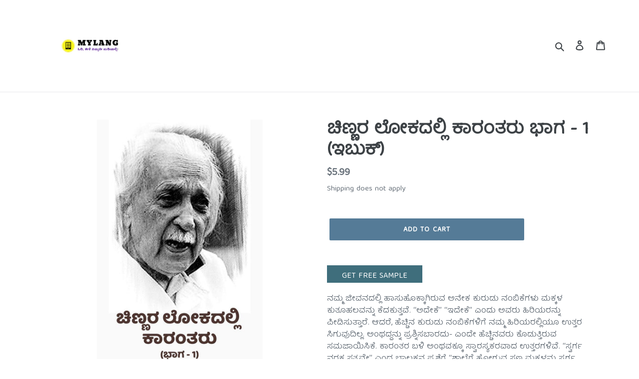

--- FILE ---
content_type: text/html; charset=utf-8
request_url: https://mylangbooks.com/products/chinnara-lokadalli-karantharu-1-usd
body_size: 18818
content:
<!doctype html>
<html class="no-js" lang="en">
<head>
  <meta charset="utf-8">
  <meta http-equiv="X-UA-Compatible" content="IE=edge,chrome=1">
  <meta name="viewport" content="width=device-width,initial-scale=1">
  <meta name="theme-color" content="#557b97">
  <link rel="canonical" href="https://mylangbooks.com/products/chinnara-lokadalli-karantharu-1-usd"><title>ಚಿಣ್ಣರ ಲೋಕದಲ್ಲಿ ಕಾರಂತರು ಭಾಗ - 1 (ಇಬುಕ್)
&ndash; MyLang (Overseas Store)</title><meta name="description" content="GET FREE SAMPLE ನಮ್ಮ ಜೀವನದಲ್ಲಿ ಹಾಸುಹೊಕ್ಕಾಗಿರುವ ಅನೇಕ ಕುರುಡು ನಂಬಿಕೆಗಳು ಮಕ್ಕಳ ಕುತೂಹಲವನ್ನು ಕೆದಕುತ್ತವೆ. ʻʻಅದೇಕೆʼʼ ʻʻಇದೇಕೆʼʼ ಎಂದು ಅವರು ಹಿರಿಯರನ್ನು ಪೀಡಿಸುತ್ತಾರೆ. ಆದರೆ, ಹೆಚ್ಚಿನ ಕುರುಡು ನಂಬಿಕೆಗಳಿಗೆ ನಮ್ಮ ಹಿರಿಯರಲ್ಲಿಯೂ ಉತ್ತರ ಸಿಗುವುದಿಲ್ಲ. ಅಂಥದ್ದನ್ನು ಪ್ರಶ್ನಿಸಬಾರದು- ಎಂದೇ ಹೆಚ್ಚಿನವರು ಕೊಡುತ್ತಿರುವ ಸಮಜಾಯಿಸಿಕೆ. ಕಾರಂತರ ಬಳಿ ಅಂಥವಕ್ಕೂ ಸ್ವಾರಸ್ಯಕರ"><!-- /snippets/social-meta-tags.liquid -->




<meta property="og:site_name" content="MyLang (Overseas Store)">
<meta property="og:url" content="https://mylangbooks.com/products/chinnara-lokadalli-karantharu-1-usd">
<meta property="og:title" content="ಚಿಣ್ಣರ ಲೋಕದಲ್ಲಿ ಕಾರಂತರು ಭಾಗ  - 1 (ಇಬುಕ್)">
<meta property="og:type" content="product">
<meta property="og:description" content="GET FREE SAMPLE ನಮ್ಮ ಜೀವನದಲ್ಲಿ ಹಾಸುಹೊಕ್ಕಾಗಿರುವ ಅನೇಕ ಕುರುಡು ನಂಬಿಕೆಗಳು ಮಕ್ಕಳ ಕುತೂಹಲವನ್ನು ಕೆದಕುತ್ತವೆ. ʻʻಅದೇಕೆʼʼ ʻʻಇದೇಕೆʼʼ ಎಂದು ಅವರು ಹಿರಿಯರನ್ನು ಪೀಡಿಸುತ್ತಾರೆ. ಆದರೆ, ಹೆಚ್ಚಿನ ಕುರುಡು ನಂಬಿಕೆಗಳಿಗೆ ನಮ್ಮ ಹಿರಿಯರಲ್ಲಿಯೂ ಉತ್ತರ ಸಿಗುವುದಿಲ್ಲ. ಅಂಥದ್ದನ್ನು ಪ್ರಶ್ನಿಸಬಾರದು- ಎಂದೇ ಹೆಚ್ಚಿನವರು ಕೊಡುತ್ತಿರುವ ಸಮಜಾಯಿಸಿಕೆ. ಕಾರಂತರ ಬಳಿ ಅಂಥವಕ್ಕೂ ಸ್ವಾರಸ್ಯಕರ">

  <meta property="og:price:amount" content="5.99">
  <meta property="og:price:currency" content="USD">

<meta property="og:image" content="http://mylangbooks.com/cdn/shop/products/ChinnaraLokadalliKarantharu1Cover_1200x1200.jpg?v=1627320535">
<meta property="og:image:secure_url" content="https://mylangbooks.com/cdn/shop/products/ChinnaraLokadalliKarantharu1Cover_1200x1200.jpg?v=1627320535">


<meta name="twitter:card" content="summary_large_image">
<meta name="twitter:title" content="ಚಿಣ್ಣರ ಲೋಕದಲ್ಲಿ ಕಾರಂತರು ಭಾಗ  - 1 (ಇಬುಕ್)">
<meta name="twitter:description" content="GET FREE SAMPLE ನಮ್ಮ ಜೀವನದಲ್ಲಿ ಹಾಸುಹೊಕ್ಕಾಗಿರುವ ಅನೇಕ ಕುರುಡು ನಂಬಿಕೆಗಳು ಮಕ್ಕಳ ಕುತೂಹಲವನ್ನು ಕೆದಕುತ್ತವೆ. ʻʻಅದೇಕೆʼʼ ʻʻಇದೇಕೆʼʼ ಎಂದು ಅವರು ಹಿರಿಯರನ್ನು ಪೀಡಿಸುತ್ತಾರೆ. ಆದರೆ, ಹೆಚ್ಚಿನ ಕುರುಡು ನಂಬಿಕೆಗಳಿಗೆ ನಮ್ಮ ಹಿರಿಯರಲ್ಲಿಯೂ ಉತ್ತರ ಸಿಗುವುದಿಲ್ಲ. ಅಂಥದ್ದನ್ನು ಪ್ರಶ್ನಿಸಬಾರದು- ಎಂದೇ ಹೆಚ್ಚಿನವರು ಕೊಡುತ್ತಿರುವ ಸಮಜಾಯಿಸಿಕೆ. ಕಾರಂತರ ಬಳಿ ಅಂಥವಕ್ಕೂ ಸ್ವಾರಸ್ಯಕರ">


  <link href="//mylangbooks.com/cdn/shop/t/1/assets/theme.scss.css?v=60872222523992676291745299688" rel="stylesheet" type="text/css" media="all" />

  <script>
    var theme = {
      breakpoints: {
        medium: 750,
        large: 990,
        widescreen: 1400
      },
      strings: {
        addToCart: "Add to cart",
        soldOut: "Sold out",
        unavailable: "Unavailable",
        regularPrice: "Regular price",
        salePrice: "Sale price",
        sale: "Sale",
        fromLowestPrice: "from [price]",
        vendor: "Vendor",
        showMore: "Show More",
        showLess: "Show Less",
        searchFor: "Search for",
        addressError: "Error looking up that address",
        addressNoResults: "No results for that address",
        addressQueryLimit: "You have exceeded the Google API usage limit. Consider upgrading to a \u003ca href=\"https:\/\/developers.google.com\/maps\/premium\/usage-limits\"\u003ePremium Plan\u003c\/a\u003e.",
        authError: "There was a problem authenticating your Google Maps account.",
        newWindow: "Opens in a new window.",
        external: "Opens external website.",
        newWindowExternal: "Opens external website in a new window.",
        removeLabel: "Remove [product]",
        update: "Update",
        quantity: "Quantity",
        discountedTotal: "Discounted total",
        regularTotal: "Regular total",
        priceColumn: "See Price column for discount details.",
        quantityMinimumMessage: "Quantity must be 1 or more",
        cartError: "There was an error while updating your cart. Please try again.",
        removedItemMessage: "Removed \u003cspan class=\"cart__removed-product-details\"\u003e([quantity]) [link]\u003c\/span\u003e from your cart.",
        unitPrice: "Unit price",
        unitPriceSeparator: "per",
        oneCartCount: "1 item",
        otherCartCount: "[count] items",
        quantityLabel: "Quantity: [count]",
        products: "Products",
        loading: "Loading",
        number_of_results: "[result_number] of [results_count]",
        number_of_results_found: "[results_count] results found",
        one_result_found: "1 result found"
      },
      moneyFormat: "${{amount}}",
      moneyFormatWithCurrency: "${{amount}} USD",
      settings: {
        predictiveSearchEnabled: true,
        predictiveSearchShowPrice: false,
        predictiveSearchShowVendor: false
      }
    }

    document.documentElement.className = document.documentElement.className.replace('no-js', 'js');
  </script><script src="//mylangbooks.com/cdn/shop/t/1/assets/lazysizes.js?v=94224023136283657951580624114" async="async"></script>
  <script src="//mylangbooks.com/cdn/shop/t/1/assets/vendor.js?v=85833464202832145531580624117" defer="defer"></script>
  <script src="//mylangbooks.com/cdn/shop/t/1/assets/theme.js?v=119588253000287256331581126880" defer="defer"></script>

  <script>window.performance && window.performance.mark && window.performance.mark('shopify.content_for_header.start');</script><meta id="shopify-digital-wallet" name="shopify-digital-wallet" content="/31905710218/digital_wallets/dialog">
<meta name="shopify-checkout-api-token" content="e60011dd7ed5a6205d8296754460cd54">
<meta id="in-context-paypal-metadata" data-shop-id="31905710218" data-venmo-supported="false" data-environment="production" data-locale="en_US" data-paypal-v4="true" data-currency="USD">
<link rel="alternate" type="application/json+oembed" href="https://mylangbooks.com/products/chinnara-lokadalli-karantharu-1-usd.oembed">
<script async="async" src="/checkouts/internal/preloads.js?locale=en-US"></script>
<script id="shopify-features" type="application/json">{"accessToken":"e60011dd7ed5a6205d8296754460cd54","betas":["rich-media-storefront-analytics"],"domain":"mylangbooks.com","predictiveSearch":true,"shopId":31905710218,"locale":"en"}</script>
<script>var Shopify = Shopify || {};
Shopify.shop = "mylang-usd-beta.myshopify.com";
Shopify.locale = "en";
Shopify.currency = {"active":"USD","rate":"1.0"};
Shopify.country = "US";
Shopify.theme = {"name":"Debut","id":86241345674,"schema_name":"Debut","schema_version":"16.3.2","theme_store_id":796,"role":"main"};
Shopify.theme.handle = "null";
Shopify.theme.style = {"id":null,"handle":null};
Shopify.cdnHost = "mylangbooks.com/cdn";
Shopify.routes = Shopify.routes || {};
Shopify.routes.root = "/";</script>
<script type="module">!function(o){(o.Shopify=o.Shopify||{}).modules=!0}(window);</script>
<script>!function(o){function n(){var o=[];function n(){o.push(Array.prototype.slice.apply(arguments))}return n.q=o,n}var t=o.Shopify=o.Shopify||{};t.loadFeatures=n(),t.autoloadFeatures=n()}(window);</script>
<script id="shop-js-analytics" type="application/json">{"pageType":"product"}</script>
<script defer="defer" async type="module" src="//mylangbooks.com/cdn/shopifycloud/shop-js/modules/v2/client.init-shop-cart-sync_CGREiBkR.en.esm.js"></script>
<script defer="defer" async type="module" src="//mylangbooks.com/cdn/shopifycloud/shop-js/modules/v2/chunk.common_Bt2Up4BP.esm.js"></script>
<script type="module">
  await import("//mylangbooks.com/cdn/shopifycloud/shop-js/modules/v2/client.init-shop-cart-sync_CGREiBkR.en.esm.js");
await import("//mylangbooks.com/cdn/shopifycloud/shop-js/modules/v2/chunk.common_Bt2Up4BP.esm.js");

  window.Shopify.SignInWithShop?.initShopCartSync?.({"fedCMEnabled":true,"windoidEnabled":true});

</script>
<script id="__st">var __st={"a":31905710218,"offset":-18000,"reqid":"343743af-bf5a-4e83-b728-db7337c73d89-1762609354","pageurl":"mylangbooks.com\/products\/chinnara-lokadalli-karantharu-1-usd","u":"7d60d1d17e7b","p":"product","rtyp":"product","rid":6860609716414};</script>
<script>window.ShopifyPaypalV4VisibilityTracking = true;</script>
<script id="captcha-bootstrap">!function(){'use strict';const t='contact',e='account',n='new_comment',o=[[t,t],['blogs',n],['comments',n],[t,'customer']],c=[[e,'customer_login'],[e,'guest_login'],[e,'recover_customer_password'],[e,'create_customer']],r=t=>t.map((([t,e])=>`form[action*='/${t}']:not([data-nocaptcha='true']) input[name='form_type'][value='${e}']`)).join(','),a=t=>()=>t?[...document.querySelectorAll(t)].map((t=>t.form)):[];function s(){const t=[...o],e=r(t);return a(e)}const i='password',u='form_key',d=['recaptcha-v3-token','g-recaptcha-response','h-captcha-response',i],f=()=>{try{return window.sessionStorage}catch{return}},m='__shopify_v',_=t=>t.elements[u];function p(t,e,n=!1){try{const o=window.sessionStorage,c=JSON.parse(o.getItem(e)),{data:r}=function(t){const{data:e,action:n}=t;return t[m]||n?{data:e,action:n}:{data:t,action:n}}(c);for(const[e,n]of Object.entries(r))t.elements[e]&&(t.elements[e].value=n);n&&o.removeItem(e)}catch(o){console.error('form repopulation failed',{error:o})}}const l='form_type',E='cptcha';function T(t){t.dataset[E]=!0}const w=window,h=w.document,L='Shopify',v='ce_forms',y='captcha';let A=!1;((t,e)=>{const n=(g='f06e6c50-85a8-45c8-87d0-21a2b65856fe',I='https://cdn.shopify.com/shopifycloud/storefront-forms-hcaptcha/ce_storefront_forms_captcha_hcaptcha.v1.5.2.iife.js',D={infoText:'Protected by hCaptcha',privacyText:'Privacy',termsText:'Terms'},(t,e,n)=>{const o=w[L][v],c=o.bindForm;if(c)return c(t,g,e,D).then(n);var r;o.q.push([[t,g,e,D],n]),r=I,A||(h.body.append(Object.assign(h.createElement('script'),{id:'captcha-provider',async:!0,src:r})),A=!0)});var g,I,D;w[L]=w[L]||{},w[L][v]=w[L][v]||{},w[L][v].q=[],w[L][y]=w[L][y]||{},w[L][y].protect=function(t,e){n(t,void 0,e),T(t)},Object.freeze(w[L][y]),function(t,e,n,w,h,L){const[v,y,A,g]=function(t,e,n){const i=e?o:[],u=t?c:[],d=[...i,...u],f=r(d),m=r(i),_=r(d.filter((([t,e])=>n.includes(e))));return[a(f),a(m),a(_),s()]}(w,h,L),I=t=>{const e=t.target;return e instanceof HTMLFormElement?e:e&&e.form},D=t=>v().includes(t);t.addEventListener('submit',(t=>{const e=I(t);if(!e)return;const n=D(e)&&!e.dataset.hcaptchaBound&&!e.dataset.recaptchaBound,o=_(e),c=g().includes(e)&&(!o||!o.value);(n||c)&&t.preventDefault(),c&&!n&&(function(t){try{if(!f())return;!function(t){const e=f();if(!e)return;const n=_(t);if(!n)return;const o=n.value;o&&e.removeItem(o)}(t);const e=Array.from(Array(32),(()=>Math.random().toString(36)[2])).join('');!function(t,e){_(t)||t.append(Object.assign(document.createElement('input'),{type:'hidden',name:u})),t.elements[u].value=e}(t,e),function(t,e){const n=f();if(!n)return;const o=[...t.querySelectorAll(`input[type='${i}']`)].map((({name:t})=>t)),c=[...d,...o],r={};for(const[a,s]of new FormData(t).entries())c.includes(a)||(r[a]=s);n.setItem(e,JSON.stringify({[m]:1,action:t.action,data:r}))}(t,e)}catch(e){console.error('failed to persist form',e)}}(e),e.submit())}));const S=(t,e)=>{t&&!t.dataset[E]&&(n(t,e.some((e=>e===t))),T(t))};for(const o of['focusin','change'])t.addEventListener(o,(t=>{const e=I(t);D(e)&&S(e,y())}));const B=e.get('form_key'),M=e.get(l),P=B&&M;t.addEventListener('DOMContentLoaded',(()=>{const t=y();if(P)for(const e of t)e.elements[l].value===M&&p(e,B);[...new Set([...A(),...v().filter((t=>'true'===t.dataset.shopifyCaptcha))])].forEach((e=>S(e,t)))}))}(h,new URLSearchParams(w.location.search),n,t,e,['guest_login'])})(!0,!0)}();</script>
<script integrity="sha256-52AcMU7V7pcBOXWImdc/TAGTFKeNjmkeM1Pvks/DTgc=" data-source-attribution="shopify.loadfeatures" defer="defer" src="//mylangbooks.com/cdn/shopifycloud/storefront/assets/storefront/load_feature-81c60534.js" crossorigin="anonymous"></script>
<script data-source-attribution="shopify.dynamic_checkout.dynamic.init">var Shopify=Shopify||{};Shopify.PaymentButton=Shopify.PaymentButton||{isStorefrontPortableWallets:!0,init:function(){window.Shopify.PaymentButton.init=function(){};var t=document.createElement("script");t.src="https://mylangbooks.com/cdn/shopifycloud/portable-wallets/latest/portable-wallets.en.js",t.type="module",document.head.appendChild(t)}};
</script>
<script data-source-attribution="shopify.dynamic_checkout.buyer_consent">
  function portableWalletsHideBuyerConsent(e){var t=document.getElementById("shopify-buyer-consent"),n=document.getElementById("shopify-subscription-policy-button");t&&n&&(t.classList.add("hidden"),t.setAttribute("aria-hidden","true"),n.removeEventListener("click",e))}function portableWalletsShowBuyerConsent(e){var t=document.getElementById("shopify-buyer-consent"),n=document.getElementById("shopify-subscription-policy-button");t&&n&&(t.classList.remove("hidden"),t.removeAttribute("aria-hidden"),n.addEventListener("click",e))}window.Shopify?.PaymentButton&&(window.Shopify.PaymentButton.hideBuyerConsent=portableWalletsHideBuyerConsent,window.Shopify.PaymentButton.showBuyerConsent=portableWalletsShowBuyerConsent);
</script>
<script data-source-attribution="shopify.dynamic_checkout.cart.bootstrap">document.addEventListener("DOMContentLoaded",(function(){function t(){return document.querySelector("shopify-accelerated-checkout-cart, shopify-accelerated-checkout")}if(t())Shopify.PaymentButton.init();else{new MutationObserver((function(e,n){t()&&(Shopify.PaymentButton.init(),n.disconnect())})).observe(document.body,{childList:!0,subtree:!0})}}));
</script>
<link id="shopify-accelerated-checkout-styles" rel="stylesheet" media="screen" href="https://mylangbooks.com/cdn/shopifycloud/portable-wallets/latest/accelerated-checkout-backwards-compat.css" crossorigin="anonymous">
<style id="shopify-accelerated-checkout-cart">
        #shopify-buyer-consent {
  margin-top: 1em;
  display: inline-block;
  width: 100%;
}

#shopify-buyer-consent.hidden {
  display: none;
}

#shopify-subscription-policy-button {
  background: none;
  border: none;
  padding: 0;
  text-decoration: underline;
  font-size: inherit;
  cursor: pointer;
}

#shopify-subscription-policy-button::before {
  box-shadow: none;
}

      </style>

<script>window.performance && window.performance.mark && window.performance.mark('shopify.content_for_header.end');</script>



<link href="https://fonts.googleapis.com/css2?family=Baloo+Tamma+2&display=swap" rel="stylesheet">
<!-- BEGIN app block: shopify://apps/pagefly-page-builder/blocks/app-embed/83e179f7-59a0-4589-8c66-c0dddf959200 -->

<!-- BEGIN app snippet: pagefly-cro-ab-testing-main -->







<script>
  ;(function () {
    const url = new URL(window.location)
    const viewParam = url.searchParams.get('view')
    if (viewParam && viewParam.includes('variant-pf-')) {
      url.searchParams.set('pf_v', viewParam)
      url.searchParams.delete('view')
      window.history.replaceState({}, '', url)
    }
  })()
</script>



<script type='module'>
  
  window.PAGEFLY_CRO = window.PAGEFLY_CRO || {}

  window.PAGEFLY_CRO['data_debug'] = {
    original_template_suffix: "all_products",
    allow_ab_test: false,
    ab_test_start_time: 0,
    ab_test_end_time: 0,
    today_date_time: 1762609354000,
  }
  window.PAGEFLY_CRO['GA4'] = { enabled: false}
</script>

<!-- END app snippet -->








  <script src='https://cdn.shopify.com/extensions/019a5cab-74ee-7a22-8c97-81212c776609/pagefly-193/assets/pagefly-helper.js' defer='defer'></script>

  <script src='https://cdn.shopify.com/extensions/019a5cab-74ee-7a22-8c97-81212c776609/pagefly-193/assets/pagefly-general-helper.js' defer='defer'></script>

  <script src='https://cdn.shopify.com/extensions/019a5cab-74ee-7a22-8c97-81212c776609/pagefly-193/assets/pagefly-snap-slider.js' defer='defer'></script>

  <script src='https://cdn.shopify.com/extensions/019a5cab-74ee-7a22-8c97-81212c776609/pagefly-193/assets/pagefly-slideshow-v3.js' defer='defer'></script>

  <script src='https://cdn.shopify.com/extensions/019a5cab-74ee-7a22-8c97-81212c776609/pagefly-193/assets/pagefly-slideshow-v4.js' defer='defer'></script>

  <script src='https://cdn.shopify.com/extensions/019a5cab-74ee-7a22-8c97-81212c776609/pagefly-193/assets/pagefly-glider.js' defer='defer'></script>

  <script src='https://cdn.shopify.com/extensions/019a5cab-74ee-7a22-8c97-81212c776609/pagefly-193/assets/pagefly-slideshow-v1-v2.js' defer='defer'></script>

  <script src='https://cdn.shopify.com/extensions/019a5cab-74ee-7a22-8c97-81212c776609/pagefly-193/assets/pagefly-product-media.js' defer='defer'></script>

  <script src='https://cdn.shopify.com/extensions/019a5cab-74ee-7a22-8c97-81212c776609/pagefly-193/assets/pagefly-product.js' defer='defer'></script>


<script id='pagefly-helper-data' type='application/json'>
  {
    "page_optimization": {
      "assets_prefetching": false
    },
    "elements_asset_mapper": {
      "Accordion": "https://cdn.shopify.com/extensions/019a5cab-74ee-7a22-8c97-81212c776609/pagefly-193/assets/pagefly-accordion.js",
      "Accordion3": "https://cdn.shopify.com/extensions/019a5cab-74ee-7a22-8c97-81212c776609/pagefly-193/assets/pagefly-accordion3.js",
      "CountDown": "https://cdn.shopify.com/extensions/019a5cab-74ee-7a22-8c97-81212c776609/pagefly-193/assets/pagefly-countdown.js",
      "GMap1": "https://cdn.shopify.com/extensions/019a5cab-74ee-7a22-8c97-81212c776609/pagefly-193/assets/pagefly-gmap.js",
      "GMap2": "https://cdn.shopify.com/extensions/019a5cab-74ee-7a22-8c97-81212c776609/pagefly-193/assets/pagefly-gmap.js",
      "GMapBasicV2": "https://cdn.shopify.com/extensions/019a5cab-74ee-7a22-8c97-81212c776609/pagefly-193/assets/pagefly-gmap.js",
      "GMapAdvancedV2": "https://cdn.shopify.com/extensions/019a5cab-74ee-7a22-8c97-81212c776609/pagefly-193/assets/pagefly-gmap.js",
      "HTML.Video": "https://cdn.shopify.com/extensions/019a5cab-74ee-7a22-8c97-81212c776609/pagefly-193/assets/pagefly-htmlvideo.js",
      "HTML.Video2": "https://cdn.shopify.com/extensions/019a5cab-74ee-7a22-8c97-81212c776609/pagefly-193/assets/pagefly-htmlvideo2.js",
      "HTML.Video3": "https://cdn.shopify.com/extensions/019a5cab-74ee-7a22-8c97-81212c776609/pagefly-193/assets/pagefly-htmlvideo2.js",
      "BackgroundVideo": "https://cdn.shopify.com/extensions/019a5cab-74ee-7a22-8c97-81212c776609/pagefly-193/assets/pagefly-htmlvideo2.js",
      "Instagram": "https://cdn.shopify.com/extensions/019a5cab-74ee-7a22-8c97-81212c776609/pagefly-193/assets/pagefly-instagram.js",
      "Instagram2": "https://cdn.shopify.com/extensions/019a5cab-74ee-7a22-8c97-81212c776609/pagefly-193/assets/pagefly-instagram.js",
      "Insta3": "https://cdn.shopify.com/extensions/019a5cab-74ee-7a22-8c97-81212c776609/pagefly-193/assets/pagefly-instagram3.js",
      "Tabs": "https://cdn.shopify.com/extensions/019a5cab-74ee-7a22-8c97-81212c776609/pagefly-193/assets/pagefly-tab.js",
      "Tabs3": "https://cdn.shopify.com/extensions/019a5cab-74ee-7a22-8c97-81212c776609/pagefly-193/assets/pagefly-tab3.js",
      "ProductBox": "https://cdn.shopify.com/extensions/019a5cab-74ee-7a22-8c97-81212c776609/pagefly-193/assets/pagefly-cart.js",
      "FBPageBox2": "https://cdn.shopify.com/extensions/019a5cab-74ee-7a22-8c97-81212c776609/pagefly-193/assets/pagefly-facebook.js",
      "FBLikeButton2": "https://cdn.shopify.com/extensions/019a5cab-74ee-7a22-8c97-81212c776609/pagefly-193/assets/pagefly-facebook.js",
      "TwitterFeed2": "https://cdn.shopify.com/extensions/019a5cab-74ee-7a22-8c97-81212c776609/pagefly-193/assets/pagefly-twitter.js",
      "Paragraph4": "https://cdn.shopify.com/extensions/019a5cab-74ee-7a22-8c97-81212c776609/pagefly-193/assets/pagefly-paragraph4.js",

      "AliReviews": "https://cdn.shopify.com/extensions/019a5cab-74ee-7a22-8c97-81212c776609/pagefly-193/assets/pagefly-3rd-elements.js",
      "BackInStock": "https://cdn.shopify.com/extensions/019a5cab-74ee-7a22-8c97-81212c776609/pagefly-193/assets/pagefly-3rd-elements.js",
      "GloboBackInStock": "https://cdn.shopify.com/extensions/019a5cab-74ee-7a22-8c97-81212c776609/pagefly-193/assets/pagefly-3rd-elements.js",
      "GrowaveWishlist": "https://cdn.shopify.com/extensions/019a5cab-74ee-7a22-8c97-81212c776609/pagefly-193/assets/pagefly-3rd-elements.js",
      "InfiniteOptionsShopPad": "https://cdn.shopify.com/extensions/019a5cab-74ee-7a22-8c97-81212c776609/pagefly-193/assets/pagefly-3rd-elements.js",
      "InkybayProductPersonalizer": "https://cdn.shopify.com/extensions/019a5cab-74ee-7a22-8c97-81212c776609/pagefly-193/assets/pagefly-3rd-elements.js",
      "LimeSpot": "https://cdn.shopify.com/extensions/019a5cab-74ee-7a22-8c97-81212c776609/pagefly-193/assets/pagefly-3rd-elements.js",
      "Loox": "https://cdn.shopify.com/extensions/019a5cab-74ee-7a22-8c97-81212c776609/pagefly-193/assets/pagefly-3rd-elements.js",
      "Opinew": "https://cdn.shopify.com/extensions/019a5cab-74ee-7a22-8c97-81212c776609/pagefly-193/assets/pagefly-3rd-elements.js",
      "Powr": "https://cdn.shopify.com/extensions/019a5cab-74ee-7a22-8c97-81212c776609/pagefly-193/assets/pagefly-3rd-elements.js",
      "ProductReviews": "https://cdn.shopify.com/extensions/019a5cab-74ee-7a22-8c97-81212c776609/pagefly-193/assets/pagefly-3rd-elements.js",
      "PushOwl": "https://cdn.shopify.com/extensions/019a5cab-74ee-7a22-8c97-81212c776609/pagefly-193/assets/pagefly-3rd-elements.js",
      "ReCharge": "https://cdn.shopify.com/extensions/019a5cab-74ee-7a22-8c97-81212c776609/pagefly-193/assets/pagefly-3rd-elements.js",
      "Rivyo": "https://cdn.shopify.com/extensions/019a5cab-74ee-7a22-8c97-81212c776609/pagefly-193/assets/pagefly-3rd-elements.js",
      "TrackingMore": "https://cdn.shopify.com/extensions/019a5cab-74ee-7a22-8c97-81212c776609/pagefly-193/assets/pagefly-3rd-elements.js",
      "Vitals": "https://cdn.shopify.com/extensions/019a5cab-74ee-7a22-8c97-81212c776609/pagefly-193/assets/pagefly-3rd-elements.js",
      "Wiser": "https://cdn.shopify.com/extensions/019a5cab-74ee-7a22-8c97-81212c776609/pagefly-193/assets/pagefly-3rd-elements.js"
    },
    "custom_elements_mapper": {
      "pf-click-action-element": "https://cdn.shopify.com/extensions/019a5cab-74ee-7a22-8c97-81212c776609/pagefly-193/assets/pagefly-click-action-element.js",
      "pf-dialog-element": "https://cdn.shopify.com/extensions/019a5cab-74ee-7a22-8c97-81212c776609/pagefly-193/assets/pagefly-dialog-element.js"
    }
  }
</script>


<!-- END app block --><script src="https://cdn.shopify.com/extensions/019a5cdb-8522-7125-968f-62e23e76486a/js-client-186/assets/pushowl-shopify.js" type="text/javascript" defer="defer"></script>
<link href="https://monorail-edge.shopifysvc.com" rel="dns-prefetch">
<script>(function(){if ("sendBeacon" in navigator && "performance" in window) {try {var session_token_from_headers = performance.getEntriesByType('navigation')[0].serverTiming.find(x => x.name == '_s').description;} catch {var session_token_from_headers = undefined;}var session_cookie_matches = document.cookie.match(/_shopify_s=([^;]*)/);var session_token_from_cookie = session_cookie_matches && session_cookie_matches.length === 2 ? session_cookie_matches[1] : "";var session_token = session_token_from_headers || session_token_from_cookie || "";function handle_abandonment_event(e) {var entries = performance.getEntries().filter(function(entry) {return /monorail-edge.shopifysvc.com/.test(entry.name);});if (!window.abandonment_tracked && entries.length === 0) {window.abandonment_tracked = true;var currentMs = Date.now();var navigation_start = performance.timing.navigationStart;var payload = {shop_id: 31905710218,url: window.location.href,navigation_start,duration: currentMs - navigation_start,session_token,page_type: "product"};window.navigator.sendBeacon("https://monorail-edge.shopifysvc.com/v1/produce", JSON.stringify({schema_id: "online_store_buyer_site_abandonment/1.1",payload: payload,metadata: {event_created_at_ms: currentMs,event_sent_at_ms: currentMs}}));}}window.addEventListener('pagehide', handle_abandonment_event);}}());</script>
<script id="web-pixels-manager-setup">(function e(e,d,r,n,o){if(void 0===o&&(o={}),!Boolean(null===(a=null===(i=window.Shopify)||void 0===i?void 0:i.analytics)||void 0===a?void 0:a.replayQueue)){var i,a;window.Shopify=window.Shopify||{};var t=window.Shopify;t.analytics=t.analytics||{};var s=t.analytics;s.replayQueue=[],s.publish=function(e,d,r){return s.replayQueue.push([e,d,r]),!0};try{self.performance.mark("wpm:start")}catch(e){}var l=function(){var e={modern:/Edge?\/(1{2}[4-9]|1[2-9]\d|[2-9]\d{2}|\d{4,})\.\d+(\.\d+|)|Firefox\/(1{2}[4-9]|1[2-9]\d|[2-9]\d{2}|\d{4,})\.\d+(\.\d+|)|Chrom(ium|e)\/(9{2}|\d{3,})\.\d+(\.\d+|)|(Maci|X1{2}).+ Version\/(15\.\d+|(1[6-9]|[2-9]\d|\d{3,})\.\d+)([,.]\d+|)( \(\w+\)|)( Mobile\/\w+|) Safari\/|Chrome.+OPR\/(9{2}|\d{3,})\.\d+\.\d+|(CPU[ +]OS|iPhone[ +]OS|CPU[ +]iPhone|CPU IPhone OS|CPU iPad OS)[ +]+(15[._]\d+|(1[6-9]|[2-9]\d|\d{3,})[._]\d+)([._]\d+|)|Android:?[ /-](13[3-9]|1[4-9]\d|[2-9]\d{2}|\d{4,})(\.\d+|)(\.\d+|)|Android.+Firefox\/(13[5-9]|1[4-9]\d|[2-9]\d{2}|\d{4,})\.\d+(\.\d+|)|Android.+Chrom(ium|e)\/(13[3-9]|1[4-9]\d|[2-9]\d{2}|\d{4,})\.\d+(\.\d+|)|SamsungBrowser\/([2-9]\d|\d{3,})\.\d+/,legacy:/Edge?\/(1[6-9]|[2-9]\d|\d{3,})\.\d+(\.\d+|)|Firefox\/(5[4-9]|[6-9]\d|\d{3,})\.\d+(\.\d+|)|Chrom(ium|e)\/(5[1-9]|[6-9]\d|\d{3,})\.\d+(\.\d+|)([\d.]+$|.*Safari\/(?![\d.]+ Edge\/[\d.]+$))|(Maci|X1{2}).+ Version\/(10\.\d+|(1[1-9]|[2-9]\d|\d{3,})\.\d+)([,.]\d+|)( \(\w+\)|)( Mobile\/\w+|) Safari\/|Chrome.+OPR\/(3[89]|[4-9]\d|\d{3,})\.\d+\.\d+|(CPU[ +]OS|iPhone[ +]OS|CPU[ +]iPhone|CPU IPhone OS|CPU iPad OS)[ +]+(10[._]\d+|(1[1-9]|[2-9]\d|\d{3,})[._]\d+)([._]\d+|)|Android:?[ /-](13[3-9]|1[4-9]\d|[2-9]\d{2}|\d{4,})(\.\d+|)(\.\d+|)|Mobile Safari.+OPR\/([89]\d|\d{3,})\.\d+\.\d+|Android.+Firefox\/(13[5-9]|1[4-9]\d|[2-9]\d{2}|\d{4,})\.\d+(\.\d+|)|Android.+Chrom(ium|e)\/(13[3-9]|1[4-9]\d|[2-9]\d{2}|\d{4,})\.\d+(\.\d+|)|Android.+(UC? ?Browser|UCWEB|U3)[ /]?(15\.([5-9]|\d{2,})|(1[6-9]|[2-9]\d|\d{3,})\.\d+)\.\d+|SamsungBrowser\/(5\.\d+|([6-9]|\d{2,})\.\d+)|Android.+MQ{2}Browser\/(14(\.(9|\d{2,})|)|(1[5-9]|[2-9]\d|\d{3,})(\.\d+|))(\.\d+|)|K[Aa][Ii]OS\/(3\.\d+|([4-9]|\d{2,})\.\d+)(\.\d+|)/},d=e.modern,r=e.legacy,n=navigator.userAgent;return n.match(d)?"modern":n.match(r)?"legacy":"unknown"}(),u="modern"===l?"modern":"legacy",c=(null!=n?n:{modern:"",legacy:""})[u],f=function(e){return[e.baseUrl,"/wpm","/b",e.hashVersion,"modern"===e.buildTarget?"m":"l",".js"].join("")}({baseUrl:d,hashVersion:r,buildTarget:u}),m=function(e){var d=e.version,r=e.bundleTarget,n=e.surface,o=e.pageUrl,i=e.monorailEndpoint;return{emit:function(e){var a=e.status,t=e.errorMsg,s=(new Date).getTime(),l=JSON.stringify({metadata:{event_sent_at_ms:s},events:[{schema_id:"web_pixels_manager_load/3.1",payload:{version:d,bundle_target:r,page_url:o,status:a,surface:n,error_msg:t},metadata:{event_created_at_ms:s}}]});if(!i)return console&&console.warn&&console.warn("[Web Pixels Manager] No Monorail endpoint provided, skipping logging."),!1;try{return self.navigator.sendBeacon.bind(self.navigator)(i,l)}catch(e){}var u=new XMLHttpRequest;try{return u.open("POST",i,!0),u.setRequestHeader("Content-Type","text/plain"),u.send(l),!0}catch(e){return console&&console.warn&&console.warn("[Web Pixels Manager] Got an unhandled error while logging to Monorail."),!1}}}}({version:r,bundleTarget:l,surface:e.surface,pageUrl:self.location.href,monorailEndpoint:e.monorailEndpoint});try{o.browserTarget=l,function(e){var d=e.src,r=e.async,n=void 0===r||r,o=e.onload,i=e.onerror,a=e.sri,t=e.scriptDataAttributes,s=void 0===t?{}:t,l=document.createElement("script"),u=document.querySelector("head"),c=document.querySelector("body");if(l.async=n,l.src=d,a&&(l.integrity=a,l.crossOrigin="anonymous"),s)for(var f in s)if(Object.prototype.hasOwnProperty.call(s,f))try{l.dataset[f]=s[f]}catch(e){}if(o&&l.addEventListener("load",o),i&&l.addEventListener("error",i),u)u.appendChild(l);else{if(!c)throw new Error("Did not find a head or body element to append the script");c.appendChild(l)}}({src:f,async:!0,onload:function(){if(!function(){var e,d;return Boolean(null===(d=null===(e=window.Shopify)||void 0===e?void 0:e.analytics)||void 0===d?void 0:d.initialized)}()){var d=window.webPixelsManager.init(e)||void 0;if(d){var r=window.Shopify.analytics;r.replayQueue.forEach((function(e){var r=e[0],n=e[1],o=e[2];d.publishCustomEvent(r,n,o)})),r.replayQueue=[],r.publish=d.publishCustomEvent,r.visitor=d.visitor,r.initialized=!0}}},onerror:function(){return m.emit({status:"failed",errorMsg:"".concat(f," has failed to load")})},sri:function(e){var d=/^sha384-[A-Za-z0-9+/=]+$/;return"string"==typeof e&&d.test(e)}(c)?c:"",scriptDataAttributes:o}),m.emit({status:"loading"})}catch(e){m.emit({status:"failed",errorMsg:(null==e?void 0:e.message)||"Unknown error"})}}})({shopId: 31905710218,storefrontBaseUrl: "https://mylangbooks.com",extensionsBaseUrl: "https://extensions.shopifycdn.com/cdn/shopifycloud/web-pixels-manager",monorailEndpoint: "https://monorail-edge.shopifysvc.com/unstable/produce_batch",surface: "storefront-renderer",enabledBetaFlags: ["2dca8a86"],webPixelsConfigList: [{"id":"674169022","configuration":"{\"subdomain\": \"mylang-usd-beta\"}","eventPayloadVersion":"v1","runtimeContext":"STRICT","scriptVersion":"e091c8bfa11fc7a283f6893ff387550e","type":"APP","apiClientId":1615517,"privacyPurposes":["ANALYTICS","MARKETING","SALE_OF_DATA"],"dataSharingAdjustments":{"protectedCustomerApprovalScopes":["read_customer_address","read_customer_email","read_customer_name","read_customer_personal_data","read_customer_phone"]}},{"id":"226590910","configuration":"{\"pixel_id\":\"553938928552216\",\"pixel_type\":\"facebook_pixel\",\"metaapp_system_user_token\":\"-\"}","eventPayloadVersion":"v1","runtimeContext":"OPEN","scriptVersion":"ca16bc87fe92b6042fbaa3acc2fbdaa6","type":"APP","apiClientId":2329312,"privacyPurposes":["ANALYTICS","MARKETING","SALE_OF_DATA"],"dataSharingAdjustments":{"protectedCustomerApprovalScopes":["read_customer_address","read_customer_email","read_customer_name","read_customer_personal_data","read_customer_phone"]}},{"id":"shopify-app-pixel","configuration":"{}","eventPayloadVersion":"v1","runtimeContext":"STRICT","scriptVersion":"0450","apiClientId":"shopify-pixel","type":"APP","privacyPurposes":["ANALYTICS","MARKETING"]},{"id":"shopify-custom-pixel","eventPayloadVersion":"v1","runtimeContext":"LAX","scriptVersion":"0450","apiClientId":"shopify-pixel","type":"CUSTOM","privacyPurposes":["ANALYTICS","MARKETING"]}],isMerchantRequest: false,initData: {"shop":{"name":"MyLang (Overseas Store)","paymentSettings":{"currencyCode":"USD"},"myshopifyDomain":"mylang-usd-beta.myshopify.com","countryCode":"IN","storefrontUrl":"https:\/\/mylangbooks.com"},"customer":null,"cart":null,"checkout":null,"productVariants":[{"price":{"amount":5.99,"currencyCode":"USD"},"product":{"title":"ಚಿಣ್ಣರ ಲೋಕದಲ್ಲಿ ಕಾರಂತರು ಭಾಗ  - 1 (ಇಬುಕ್)","vendor":"ಬಿ. ಮಾಲಿನಿ ಮಲ್ಯ","id":"6860609716414","untranslatedTitle":"ಚಿಣ್ಣರ ಲೋಕದಲ್ಲಿ ಕಾರಂತರು ಭಾಗ  - 1 (ಇಬುಕ್)","url":"\/products\/chinnara-lokadalli-karantharu-1-usd","type":"e-book"},"id":"40259332636862","image":{"src":"\/\/mylangbooks.com\/cdn\/shop\/products\/ChinnaraLokadalliKarantharu1Cover.jpg?v=1627320535"},"sku":"chinnara-lokadalli-karantharu-1-usd","title":"Default Title","untranslatedTitle":"Default Title"}],"purchasingCompany":null},},"https://mylangbooks.com/cdn","ae1676cfwd2530674p4253c800m34e853cb",{"modern":"","legacy":""},{"shopId":"31905710218","storefrontBaseUrl":"https:\/\/mylangbooks.com","extensionBaseUrl":"https:\/\/extensions.shopifycdn.com\/cdn\/shopifycloud\/web-pixels-manager","surface":"storefront-renderer","enabledBetaFlags":"[\"2dca8a86\"]","isMerchantRequest":"false","hashVersion":"ae1676cfwd2530674p4253c800m34e853cb","publish":"custom","events":"[[\"page_viewed\",{}],[\"product_viewed\",{\"productVariant\":{\"price\":{\"amount\":5.99,\"currencyCode\":\"USD\"},\"product\":{\"title\":\"ಚಿಣ್ಣರ ಲೋಕದಲ್ಲಿ ಕಾರಂತರು ಭಾಗ  - 1 (ಇಬುಕ್)\",\"vendor\":\"ಬಿ. ಮಾಲಿನಿ ಮಲ್ಯ\",\"id\":\"6860609716414\",\"untranslatedTitle\":\"ಚಿಣ್ಣರ ಲೋಕದಲ್ಲಿ ಕಾರಂತರು ಭಾಗ  - 1 (ಇಬುಕ್)\",\"url\":\"\/products\/chinnara-lokadalli-karantharu-1-usd\",\"type\":\"e-book\"},\"id\":\"40259332636862\",\"image\":{\"src\":\"\/\/mylangbooks.com\/cdn\/shop\/products\/ChinnaraLokadalliKarantharu1Cover.jpg?v=1627320535\"},\"sku\":\"chinnara-lokadalli-karantharu-1-usd\",\"title\":\"Default Title\",\"untranslatedTitle\":\"Default Title\"}}]]"});</script><script>
  window.ShopifyAnalytics = window.ShopifyAnalytics || {};
  window.ShopifyAnalytics.meta = window.ShopifyAnalytics.meta || {};
  window.ShopifyAnalytics.meta.currency = 'USD';
  var meta = {"product":{"id":6860609716414,"gid":"gid:\/\/shopify\/Product\/6860609716414","vendor":"ಬಿ. ಮಾಲಿನಿ ಮಲ್ಯ","type":"e-book","variants":[{"id":40259332636862,"price":599,"name":"ಚಿಣ್ಣರ ಲೋಕದಲ್ಲಿ ಕಾರಂತರು ಭಾಗ  - 1 (ಇಬುಕ್)","public_title":null,"sku":"chinnara-lokadalli-karantharu-1-usd"}],"remote":false},"page":{"pageType":"product","resourceType":"product","resourceId":6860609716414}};
  for (var attr in meta) {
    window.ShopifyAnalytics.meta[attr] = meta[attr];
  }
</script>
<script class="analytics">
  (function () {
    var customDocumentWrite = function(content) {
      var jquery = null;

      if (window.jQuery) {
        jquery = window.jQuery;
      } else if (window.Checkout && window.Checkout.$) {
        jquery = window.Checkout.$;
      }

      if (jquery) {
        jquery('body').append(content);
      }
    };

    var hasLoggedConversion = function(token) {
      if (token) {
        return document.cookie.indexOf('loggedConversion=' + token) !== -1;
      }
      return false;
    }

    var setCookieIfConversion = function(token) {
      if (token) {
        var twoMonthsFromNow = new Date(Date.now());
        twoMonthsFromNow.setMonth(twoMonthsFromNow.getMonth() + 2);

        document.cookie = 'loggedConversion=' + token + '; expires=' + twoMonthsFromNow;
      }
    }

    var trekkie = window.ShopifyAnalytics.lib = window.trekkie = window.trekkie || [];
    if (trekkie.integrations) {
      return;
    }
    trekkie.methods = [
      'identify',
      'page',
      'ready',
      'track',
      'trackForm',
      'trackLink'
    ];
    trekkie.factory = function(method) {
      return function() {
        var args = Array.prototype.slice.call(arguments);
        args.unshift(method);
        trekkie.push(args);
        return trekkie;
      };
    };
    for (var i = 0; i < trekkie.methods.length; i++) {
      var key = trekkie.methods[i];
      trekkie[key] = trekkie.factory(key);
    }
    trekkie.load = function(config) {
      trekkie.config = config || {};
      trekkie.config.initialDocumentCookie = document.cookie;
      var first = document.getElementsByTagName('script')[0];
      var script = document.createElement('script');
      script.type = 'text/javascript';
      script.onerror = function(e) {
        var scriptFallback = document.createElement('script');
        scriptFallback.type = 'text/javascript';
        scriptFallback.onerror = function(error) {
                var Monorail = {
      produce: function produce(monorailDomain, schemaId, payload) {
        var currentMs = new Date().getTime();
        var event = {
          schema_id: schemaId,
          payload: payload,
          metadata: {
            event_created_at_ms: currentMs,
            event_sent_at_ms: currentMs
          }
        };
        return Monorail.sendRequest("https://" + monorailDomain + "/v1/produce", JSON.stringify(event));
      },
      sendRequest: function sendRequest(endpointUrl, payload) {
        // Try the sendBeacon API
        if (window && window.navigator && typeof window.navigator.sendBeacon === 'function' && typeof window.Blob === 'function' && !Monorail.isIos12()) {
          var blobData = new window.Blob([payload], {
            type: 'text/plain'
          });

          if (window.navigator.sendBeacon(endpointUrl, blobData)) {
            return true;
          } // sendBeacon was not successful

        } // XHR beacon

        var xhr = new XMLHttpRequest();

        try {
          xhr.open('POST', endpointUrl);
          xhr.setRequestHeader('Content-Type', 'text/plain');
          xhr.send(payload);
        } catch (e) {
          console.log(e);
        }

        return false;
      },
      isIos12: function isIos12() {
        return window.navigator.userAgent.lastIndexOf('iPhone; CPU iPhone OS 12_') !== -1 || window.navigator.userAgent.lastIndexOf('iPad; CPU OS 12_') !== -1;
      }
    };
    Monorail.produce('monorail-edge.shopifysvc.com',
      'trekkie_storefront_load_errors/1.1',
      {shop_id: 31905710218,
      theme_id: 86241345674,
      app_name: "storefront",
      context_url: window.location.href,
      source_url: "//mylangbooks.com/cdn/s/trekkie.storefront.308893168db1679b4a9f8a086857af995740364f.min.js"});

        };
        scriptFallback.async = true;
        scriptFallback.src = '//mylangbooks.com/cdn/s/trekkie.storefront.308893168db1679b4a9f8a086857af995740364f.min.js';
        first.parentNode.insertBefore(scriptFallback, first);
      };
      script.async = true;
      script.src = '//mylangbooks.com/cdn/s/trekkie.storefront.308893168db1679b4a9f8a086857af995740364f.min.js';
      first.parentNode.insertBefore(script, first);
    };
    trekkie.load(
      {"Trekkie":{"appName":"storefront","development":false,"defaultAttributes":{"shopId":31905710218,"isMerchantRequest":null,"themeId":86241345674,"themeCityHash":"12991796833730622416","contentLanguage":"en","currency":"USD","eventMetadataId":"401b8ff5-d4fe-4978-a68c-7e9b94ede117"},"isServerSideCookieWritingEnabled":true,"monorailRegion":"shop_domain","enabledBetaFlags":["f0df213a"]},"Session Attribution":{},"S2S":{"facebookCapiEnabled":true,"source":"trekkie-storefront-renderer","apiClientId":580111}}
    );

    var loaded = false;
    trekkie.ready(function() {
      if (loaded) return;
      loaded = true;

      window.ShopifyAnalytics.lib = window.trekkie;

      var originalDocumentWrite = document.write;
      document.write = customDocumentWrite;
      try { window.ShopifyAnalytics.merchantGoogleAnalytics.call(this); } catch(error) {};
      document.write = originalDocumentWrite;

      window.ShopifyAnalytics.lib.page(null,{"pageType":"product","resourceType":"product","resourceId":6860609716414,"shopifyEmitted":true});

      var match = window.location.pathname.match(/checkouts\/(.+)\/(thank_you|post_purchase)/)
      var token = match? match[1]: undefined;
      if (!hasLoggedConversion(token)) {
        setCookieIfConversion(token);
        window.ShopifyAnalytics.lib.track("Viewed Product",{"currency":"USD","variantId":40259332636862,"productId":6860609716414,"productGid":"gid:\/\/shopify\/Product\/6860609716414","name":"ಚಿಣ್ಣರ ಲೋಕದಲ್ಲಿ ಕಾರಂತರು ಭಾಗ  - 1 (ಇಬುಕ್)","price":"5.99","sku":"chinnara-lokadalli-karantharu-1-usd","brand":"ಬಿ. ಮಾಲಿನಿ ಮಲ್ಯ","variant":null,"category":"e-book","nonInteraction":true,"remote":false},undefined,undefined,{"shopifyEmitted":true});
      window.ShopifyAnalytics.lib.track("monorail:\/\/trekkie_storefront_viewed_product\/1.1",{"currency":"USD","variantId":40259332636862,"productId":6860609716414,"productGid":"gid:\/\/shopify\/Product\/6860609716414","name":"ಚಿಣ್ಣರ ಲೋಕದಲ್ಲಿ ಕಾರಂತರು ಭಾಗ  - 1 (ಇಬುಕ್)","price":"5.99","sku":"chinnara-lokadalli-karantharu-1-usd","brand":"ಬಿ. ಮಾಲಿನಿ ಮಲ್ಯ","variant":null,"category":"e-book","nonInteraction":true,"remote":false,"referer":"https:\/\/mylangbooks.com\/products\/chinnara-lokadalli-karantharu-1-usd"});
      }
    });


        var eventsListenerScript = document.createElement('script');
        eventsListenerScript.async = true;
        eventsListenerScript.src = "//mylangbooks.com/cdn/shopifycloud/storefront/assets/shop_events_listener-3da45d37.js";
        document.getElementsByTagName('head')[0].appendChild(eventsListenerScript);

})();</script>
<script
  defer
  src="https://mylangbooks.com/cdn/shopifycloud/perf-kit/shopify-perf-kit-2.1.2.min.js"
  data-application="storefront-renderer"
  data-shop-id="31905710218"
  data-render-region="gcp-us-central1"
  data-page-type="product"
  data-theme-instance-id="86241345674"
  data-theme-name="Debut"
  data-theme-version="16.3.2"
  data-monorail-region="shop_domain"
  data-resource-timing-sampling-rate="10"
  data-shs="true"
  data-shs-beacon="true"
  data-shs-export-with-fetch="true"
  data-shs-logs-sample-rate="1"
></script>
</head>

<body class="template-product">

  <a class="in-page-link visually-hidden skip-link" href="#MainContent">Skip to content</a><style data-shopify>

  .cart-popup {
    box-shadow: 1px 1px 10px 2px rgba(232, 233, 235, 0.5);
  }</style><div class="cart-popup-wrapper cart-popup-wrapper--hidden" role="dialog" aria-modal="true" aria-labelledby="CartPopupHeading" data-cart-popup-wrapper>
  <div class="cart-popup" data-cart-popup tabindex="-1">
    <div class="cart-popup__header">
      <h2 id="CartPopupHeading" class="cart-popup__heading">Just added to your cart</h2>
      <button class="cart-popup__close" aria-label="Close" data-cart-popup-close><svg aria-hidden="true" focusable="false" role="presentation" class="icon icon-close" viewBox="0 0 40 40"><path d="M23.868 20.015L39.117 4.78c1.11-1.108 1.11-2.77 0-3.877-1.109-1.108-2.773-1.108-3.882 0L19.986 16.137 4.737.904C3.628-.204 1.965-.204.856.904c-1.11 1.108-1.11 2.77 0 3.877l15.249 15.234L.855 35.248c-1.108 1.108-1.108 2.77 0 3.877.555.554 1.248.831 1.942.831s1.386-.277 1.94-.83l15.25-15.234 15.248 15.233c.555.554 1.248.831 1.941.831s1.387-.277 1.941-.83c1.11-1.109 1.11-2.77 0-3.878L23.868 20.015z" class="layer"/></svg></button>
    </div>
    <div class="cart-popup-item">
      <div class="cart-popup-item__image-wrapper hide" data-cart-popup-image-wrapper>
        <div class="cart-popup-item__image cart-popup-item__image--placeholder" data-cart-popup-image-placeholder>
          <div data-placeholder-size></div>
          <div class="placeholder-background placeholder-background--animation"></div>
        </div>
      </div>
      <div class="cart-popup-item__description">
        <div>
          <div class="cart-popup-item__title" data-cart-popup-title></div>
          <ul class="product-details" aria-label="Product details" data-cart-popup-product-details></ul>
        </div>
        <div class="cart-popup-item__quantity">
          <span class="visually-hidden" data-cart-popup-quantity-label></span>
          <span aria-hidden="true">Qty:</span>
          <span aria-hidden="true" data-cart-popup-quantity></span>
        </div>
      </div>
    </div>

    <a href="/cart" class="cart-popup__cta-link btn btn--secondary-accent">
      View cart (<span data-cart-popup-cart-quantity></span>)
    </a>

    <div class="cart-popup__dismiss">
      <button class="cart-popup__dismiss-button text-link text-link--accent" data-cart-popup-dismiss>
        Continue shopping
      </button>
    </div>
  </div>
</div>

<div id="shopify-section-header" class="shopify-section">
  <style>
    
      .site-header__logo-image {
        max-width: 250px;
      }
    

    
      .site-header__logo-image {
        margin: 0;
      }
    
  </style>


<div id="SearchDrawer" class="search-bar drawer drawer--top" role="dialog" aria-modal="true" aria-label="Search" data-predictive-search-drawer>
  <div class="search-bar__interior">
    <div class="search-form__container" data-search-form-container>
      <form class="search-form search-bar__form" action="/search" method="get" role="search">
        <div class="search-form__input-wrapper">
          <input
            type="text"
            name="q"
            placeholder="Search"
            role="combobox"
            aria-autocomplete="list"
            aria-owns="predictive-search-results"
            aria-expanded="false"
            aria-label="Search"
            aria-haspopup="listbox"
            class="search-form__input search-bar__input"
            data-predictive-search-drawer-input
          />
          <input type="hidden" name="options[prefix]" value="last" aria-hidden="true" />
          <div class="predictive-search-wrapper predictive-search-wrapper--drawer" data-predictive-search-mount="drawer"></div>
        </div>

        <button class="search-bar__submit search-form__submit"
          type="submit"
          data-search-form-submit>
          <svg aria-hidden="true" focusable="false" role="presentation" class="icon icon-search" viewBox="0 0 37 40"><path d="M35.6 36l-9.8-9.8c4.1-5.4 3.6-13.2-1.3-18.1-5.4-5.4-14.2-5.4-19.7 0-5.4 5.4-5.4 14.2 0 19.7 2.6 2.6 6.1 4.1 9.8 4.1 3 0 5.9-1 8.3-2.8l9.8 9.8c.4.4.9.6 1.4.6s1-.2 1.4-.6c.9-.9.9-2.1.1-2.9zm-20.9-8.2c-2.6 0-5.1-1-7-2.9-3.9-3.9-3.9-10.1 0-14C9.6 9 12.2 8 14.7 8s5.1 1 7 2.9c3.9 3.9 3.9 10.1 0 14-1.9 1.9-4.4 2.9-7 2.9z"/></svg>
          <span class="icon__fallback-text">Submit</span>
        </button>
      </form>

      <div class="search-bar__actions">
        <button type="button" class="btn--link search-bar__close js-drawer-close">
          <svg aria-hidden="true" focusable="false" role="presentation" class="icon icon-close" viewBox="0 0 40 40"><path d="M23.868 20.015L39.117 4.78c1.11-1.108 1.11-2.77 0-3.877-1.109-1.108-2.773-1.108-3.882 0L19.986 16.137 4.737.904C3.628-.204 1.965-.204.856.904c-1.11 1.108-1.11 2.77 0 3.877l15.249 15.234L.855 35.248c-1.108 1.108-1.108 2.77 0 3.877.555.554 1.248.831 1.942.831s1.386-.277 1.94-.83l15.25-15.234 15.248 15.233c.555.554 1.248.831 1.941.831s1.387-.277 1.941-.83c1.11-1.109 1.11-2.77 0-3.878L23.868 20.015z" class="layer"/></svg>
          <span class="icon__fallback-text">Close search</span>
        </button>
      </div>
    </div>
  </div>
</div>


<div data-section-id="header" data-section-type="header-section" data-header-section>
  
    
  

  <header class="site-header border-bottom logo--left" role="banner">
    <div class="grid grid--no-gutters grid--table site-header__mobile-nav">
      

      <div class="grid__item medium-up--one-quarter logo-align--left">
        
        
          <div class="h2 site-header__logo">
        
          
<a href="/" class="site-header__logo-image">
              
              <img class="lazyload js"
                   src="//mylangbooks.com/cdn/shop/files/Original_300x300.png?v=1653976738"
                   data-src="//mylangbooks.com/cdn/shop/files/Original_{width}x.png?v=1653976738"
                   data-widths="[180, 360, 540, 720, 900, 1080, 1296, 1512, 1728, 2048]"
                   data-aspectratio="1.620253164556962"
                   data-sizes="auto"
                   alt="MyLang (Overseas Store)"
                   style="max-width: 250px">
              <noscript>
                
                <img src="//mylangbooks.com/cdn/shop/files/Original_250x.png?v=1653976738"
                     srcset="//mylangbooks.com/cdn/shop/files/Original_250x.png?v=1653976738 1x, //mylangbooks.com/cdn/shop/files/Original_250x@2x.png?v=1653976738 2x"
                     alt="MyLang (Overseas Store)"
                     style="max-width: 250px;">
              </noscript>
            </a>
          
        
          </div>
        
      </div>

      
        <nav class="grid__item medium-up--one-half small--hide" id="AccessibleNav" role="navigation">
          
<ul class="site-nav list--inline" id="SiteNav">
  
</ul>

        </nav>
      

      <div class="grid__item medium-up--one-quarter text-right site-header__icons site-header__icons--plus">
        <div class="site-header__icons-wrapper">

          <button type="button" class="btn--link site-header__icon site-header__search-toggle js-drawer-open-top">
            <svg aria-hidden="true" focusable="false" role="presentation" class="icon icon-search" viewBox="0 0 37 40"><path d="M35.6 36l-9.8-9.8c4.1-5.4 3.6-13.2-1.3-18.1-5.4-5.4-14.2-5.4-19.7 0-5.4 5.4-5.4 14.2 0 19.7 2.6 2.6 6.1 4.1 9.8 4.1 3 0 5.9-1 8.3-2.8l9.8 9.8c.4.4.9.6 1.4.6s1-.2 1.4-.6c.9-.9.9-2.1.1-2.9zm-20.9-8.2c-2.6 0-5.1-1-7-2.9-3.9-3.9-3.9-10.1 0-14C9.6 9 12.2 8 14.7 8s5.1 1 7 2.9c3.9 3.9 3.9 10.1 0 14-1.9 1.9-4.4 2.9-7 2.9z"/></svg>
            <span class="icon__fallback-text">Search</span>
          </button>

          
            
              <a href="https://shopify.com/31905710218/account?locale=en&region_country=US" class="site-header__icon site-header__account">
                <svg aria-hidden="true" focusable="false" role="presentation" class="icon icon-login" viewBox="0 0 28.33 37.68"><path d="M14.17 14.9a7.45 7.45 0 1 0-7.5-7.45 7.46 7.46 0 0 0 7.5 7.45zm0-10.91a3.45 3.45 0 1 1-3.5 3.46A3.46 3.46 0 0 1 14.17 4zM14.17 16.47A14.18 14.18 0 0 0 0 30.68c0 1.41.66 4 5.11 5.66a27.17 27.17 0 0 0 9.06 1.34c6.54 0 14.17-1.84 14.17-7a14.18 14.18 0 0 0-14.17-14.21zm0 17.21c-6.3 0-10.17-1.77-10.17-3a10.17 10.17 0 1 1 20.33 0c.01 1.23-3.86 3-10.16 3z"/></svg>
                <span class="icon__fallback-text">Log in</span>
              </a>
            
          

          <a href="/cart" class="site-header__icon site-header__cart">
            <svg aria-hidden="true" focusable="false" role="presentation" class="icon icon-cart" viewBox="0 0 37 40"><path d="M36.5 34.8L33.3 8h-5.9C26.7 3.9 23 .8 18.5.8S10.3 3.9 9.6 8H3.7L.5 34.8c-.2 1.5.4 2.4.9 3 .5.5 1.4 1.2 3.1 1.2h28c1.3 0 2.4-.4 3.1-1.3.7-.7 1-1.8.9-2.9zm-18-30c2.2 0 4.1 1.4 4.7 3.2h-9.5c.7-1.9 2.6-3.2 4.8-3.2zM4.5 35l2.8-23h2.2v3c0 1.1.9 2 2 2s2-.9 2-2v-3h10v3c0 1.1.9 2 2 2s2-.9 2-2v-3h2.2l2.8 23h-28z"/></svg>
            <span class="icon__fallback-text">Cart</span>
            <div id="CartCount" class="site-header__cart-count hide" data-cart-count-bubble>
              <span data-cart-count>0</span>
              <span class="icon__fallback-text medium-up--hide">items</span>
            </div>
          </a>

          
        </div>

      </div>
    </div>

    <nav class="mobile-nav-wrapper medium-up--hide" role="navigation">
      <ul id="MobileNav" class="mobile-nav">
        
      </ul>
    </nav>
  </header>

  
</div>



<script type="application/ld+json">
{
  "@context": "http://schema.org",
  "@type": "Organization",
  "name": "MyLang (Overseas Store)",
  
    
    "logo": "https:\/\/mylangbooks.com\/cdn\/shop\/files\/Original_4096x.png?v=1653976738",
  
  "sameAs": [
    "",
    "",
    "",
    "",
    "",
    "",
    "",
    ""
  ],
  "url": "https:\/\/mylangbooks.com"
}
</script>




</div>

  <div class="page-container drawer-page-content" id="PageContainer">

    <main class="main-content js-focus-hidden" id="MainContent" role="main" tabindex="-1">
      

<div id="shopify-section-product-template" class="shopify-section"><div class="product-template__container page-width"
  id="ProductSection-product-template"
  data-section-id="product-template"
  data-section-type="product"
  data-enable-history-state="true"
  data-ajax-enabled="true"
>
  


  <div class="grid product-single">
    <div class="grid__item product-single__media-group medium-up--one-half" data-product-single-media-group>






<div id="FeaturedMedia-product-template-21650047238334-wrapper"
    class="product-single__media-wrapper js"
    
    
    
    data-product-single-media-wrapper
    data-media-id="product-template-21650047238334"
    tabindex="-1">
  
      
<style>#FeaturedMedia-product-template-21650047238334 {
    max-width: 331.25px;
    max-height: 530px;
  }

  #FeaturedMedia-product-template-21650047238334-wrapper {
    max-width: 331.25px;
  }
</style>

      <div
        id="ImageZoom-product-template-21650047238334"
        style="padding-top:160.0%;"
        class="product-single__media js-zoom-enabled"
         data-image-zoom-wrapper data-zoom="//mylangbooks.com/cdn/shop/products/ChinnaraLokadalliKarantharu1Cover_1024x1024@2x.jpg?v=1627320535">
        <img id="FeaturedMedia-product-template-21650047238334"
          class="feature-row__image product-featured-media lazyload"
          src="//mylangbooks.com/cdn/shop/products/ChinnaraLokadalliKarantharu1Cover_300x300.jpg?v=1627320535"
          data-src="//mylangbooks.com/cdn/shop/products/ChinnaraLokadalliKarantharu1Cover_{width}x.jpg?v=1627320535"
          data-widths="[180, 360, 540, 720, 900, 1080, 1296, 1512, 1728, 2048]"
          data-aspectratio="0.625"
          data-sizes="auto"
          alt="ಚಿಣ್ಣರ ಲೋಕದಲ್ಲಿ ಕಾರಂತರು ಭಾಗ  - 1 (ಇಬುಕ್)">
      </div>
    
</div>

<noscript>
        
        <img src="//mylangbooks.com/cdn/shop/products/ChinnaraLokadalliKarantharu1Cover_530x@2x.jpg?v=1627320535" alt="ಚಿಣ್ಣರ ಲೋಕದಲ್ಲಿ ಕಾರಂತರು ಭಾಗ  - 1 (ಇಬುಕ್)" id="FeaturedMedia-product-template" class="product-featured-media" style="max-width: 530px;">
      </noscript>

      

    </div>

    <div class="grid__item medium-up--one-half">
      <div class="product-single__meta">

        <h1 class="product-single__title">ಚಿಣ್ಣರ ಲೋಕದಲ್ಲಿ ಕಾರಂತರು ಭಾಗ  - 1 (ಇಬುಕ್)</h1>

          <div class="product__price">
            
<dl class="price
  
  
  "
  data-price
>

  
<div class="price__pricing-group">
    <div class="price__regular">
      <dt>
        <span class="visually-hidden visually-hidden--inline">Regular price</span>
      </dt>
      <dd>
        <span class="price-item price-item--regular" data-regular-price>
          $5.99
        </span>
      </dd>
    </div>
    <div class="price__sale">
      <dt>
        <span class="visually-hidden visually-hidden--inline">Sale price</span>
      </dt>
      <dd>
        <span class="price-item price-item--sale" data-sale-price>
          $5.99
        </span>
      </dd>
      <dt>
        <span class="visually-hidden visually-hidden--inline">Regular price</span>
      </dt>
      <dd>
        <s class="price-item price-item--regular" data-regular-price>
          
        </s>
      </dd>
    </div>
    <div class="price__badges">
      <span class="price__badge price__badge--sale" aria-hidden="true">
        <span>Sale</span>
      </span>
      <span class="price__badge price__badge--sold-out">
        <span>Sold out</span>
      </span>
    </div>
  </div>
  <div class="price__unit">
    <dt>
      <span class="visually-hidden visually-hidden--inline">Unit price</span>
    </dt>
    <dd class="price-unit-price"><span data-unit-price></span><span aria-hidden="true">/</span><span class="visually-hidden">per&nbsp;</span><span data-unit-price-base-unit></span></dd>
  </div>
</dl>

          </div><div class="product__policies rte" data-product-policies>Shipping does not apply
</div>

          <form method="post" action="/cart/add" id="product_form_6860609716414" accept-charset="UTF-8" class="product-form product-form-product-template

" enctype="multipart/form-data" novalidate="novalidate" data-product-form=""><input type="hidden" name="form_type" value="product" /><input type="hidden" name="utf8" value="✓" />
            

            <select name="id" id="ProductSelect-product-template" class="product-form__variants no-js">
              
                <option value="40259332636862" selected="selected">
                  Default Title 
                </option>
              
            </select>

            

            <div class="product-form__error-message-wrapper product-form__error-message-wrapper--hidden"
              data-error-message-wrapper
              role="alert"
            >
              <span class="visually-hidden">Error </span>
              <svg aria-hidden="true" focusable="false" role="presentation" class="icon icon-error" viewBox="0 0 14 14"><g fill="none" fill-rule="evenodd"><path d="M7 0a7 7 0 0 1 7 7 7 7 0 1 1-7-7z"/><path class="icon-error__symbol" d="M6.328 8.396l-.252-5.4h1.836l-.24 5.4H6.328zM6.04 10.16c0-.528.432-.972.96-.972s.972.444.972.972c0 .516-.444.96-.972.96a.97.97 0 0 1-.96-.96z"/></g></svg>
              <span class="product-form__error-message" data-error-message>Quantity must be 1 or more</span>
            </div>

            <div class="product-form__controls-group product-form__controls-group--submit">
              <div class="product-form__item product-form__item--submit product-form__item--no-variants"
              >
                <button type="submit" name="add"
                  
                  aria-label="Add to cart"
                  class="btn product-form__cart-submit"
                  data-add-to-cart>
                  <span data-add-to-cart-text>
                    
                      Add to cart
                    
                  </span>
                  <span class="hide" data-loader>
                    <svg aria-hidden="true" focusable="false" role="presentation" class="icon icon-spinner" viewBox="0 0 20 20"><path d="M7.229 1.173a9.25 9.25 0 1 0 11.655 11.412 1.25 1.25 0 1 0-2.4-.698 6.75 6.75 0 1 1-8.506-8.329 1.25 1.25 0 1 0-.75-2.385z" fill="#919EAB"/></svg>
                  </span>
                </button>
                
              </div>
            </div>
          <input type="hidden" name="product-id" value="6860609716414" /><input type="hidden" name="section-id" value="product-template" /></form>
        </div><p class="visually-hidden" data-product-status
          aria-live="polite"
          role="status"
        ></p><p class="visually-hidden" data-loader-status
          aria-live="assertive"
          role="alert"
          aria-hidden="true"
        >Adding product to your cart</p>

        <div class="product-single__description rte">
          <p><a class="button" href="https://samples.mylang.in/?skuid=chinnara-lokadalli-karantharu-1-sample-usd">GET FREE SAMPLE</a></p>
<p>ನಮ್ಮ ಜೀವನದಲ್ಲಿ ಹಾಸುಹೊಕ್ಕಾಗಿರುವ ಅನೇಕ ಕುರುಡು ನಂಬಿಕೆಗಳು ಮಕ್ಕಳ ಕುತೂಹಲವನ್ನು ಕೆದಕುತ್ತವೆ. ʻʻಅದೇಕೆʼʼ ʻʻಇದೇಕೆʼʼ ಎಂದು ಅವರು ಹಿರಿಯರನ್ನು ಪೀಡಿಸುತ್ತಾರೆ. ಆದರೆ, ಹೆಚ್ಚಿನ ಕುರುಡು ನಂಬಿಕೆಗಳಿಗೆ ನಮ್ಮ ಹಿರಿಯರಲ್ಲಿಯೂ ಉತ್ತರ ಸಿಗುವುದಿಲ್ಲ. ಅಂಥದ್ದನ್ನು ಪ್ರಶ್ನಿಸಬಾರದು- ಎಂದೇ ಹೆಚ್ಚಿನವರು ಕೊಡುತ್ತಿರುವ ಸಮಜಾಯಿಸಿಕೆ. ಕಾರಂತರ ಬಳಿ ಅಂಥವಕ್ಕೂ ಸ್ವಾರಸ್ಯಕರವಾದ ಉತ್ತರಗಳಿವೆ. ʻʻಸ್ವರ್ಗ ನರಕ ಸತ್ಯವೇʼʼ ಎಂದ ಬಾಲಕನ ಪ್ರಶ್ನೆಗೆ ʻʻಶಾಲೆಗೆ ಹೋಗುವ ಸಣ್ಣ ಮಕ್ಕಳನ್ನು ಸ್ವರ್ಗ, ನರಕಗಳ ಒಳಗೆ ಸೇರಿಸಿಕೊಳ್ಳುವುದಿಲ್ಲ; ಅದರ ಚಿಂತೆ ಬಿಡುʼʼ ಎಂದುತ್ತರಿಸಿ, 9 ವರ್ಷ ಪ್ರಾಯದ ಮಗುವನ್ನು, ಹಿರಿಯರ ಚಿಂತನೆಯಿಂದ ವಿಮುಖ ಮಾಡಿಬಿಡುತ್ತಾರೆ. ʻʻಗ್ರಹಣ ಕಾಲದಲ್ಲಿ ಊಟ ಮಾಡುವುದು ಒಳ್ಳೆಯದಲ್ಲವೆನ್ನುತ್ತಾರೆʼʼ ಎಂದು ಸಂಶಯ ತಾಳಿದ 14 ವರ್ಷದ ಹುಡುಗನಿಗೆ ʻʻಗ್ರಹಣ ಕಾಲದಲ್ಲಿ ವಿಪರೀತ ಕತ್ತಲಾದರೆ ದೀಪಹಚ್ಚಿ ಊಟ ಮಾಡಬಹುದು. ರಾತ್ರಿಯ ಕತ್ತಲಲ್ಲಿ ಪ್ರಾಣಿಗಳು ಆಹಾರ ತಿಂದರೆ ಏನಾದೀತೋ, ಹಗಲಲ್ಲಿ ತಿಂದರೂ ಅದೇ ಫಲ- ಹಾಗೆ ತಿಂದರೆ ಒಳ್ಳೆಯದಲ್ಲ ಎಂಬ ನಂಬಿಕೆ ಗ್ರಹಣವನ್ನು ಕುರಿತ ಭಯದಿಂದ ಹುಟ್ಟಿದ್ದುʼʼ ಎಂದು ತಿಳಿಹೇಳುತ್ತಾರೆ. ʻʻದೇವರನ್ನು ನಾವು ನೋಡಬಹುದೇʼʼ ಎಂದ ಹತ್ತು ವರ್ಷದ ಬಾಲಕಿಗೆ ʻʻಅವನು ನಿನ್ನ ಬಳಿಗೆ ಬಂದಾಗ, ಅವನ ಗುರುತು ನಿನಗೆ ಸಿಕ್ಕಿದರೆ ನೋಡಬಹುದೋ ಏನೋʼʼ ಎಂಬ ತಮಾಷೆಯ ಉತ್ತರದಿಂದ ಮಗು ಯೋಚಿಸುವಂತೆ ಮಾಡುತ್ತಾರೆ. ಈ ಗ್ರಂಥದ ಉದ್ದಕ್ಕೂ ಇಂತಹ ಹಲವಾರು ಪ್ರಶ್ನೋತ್ತರಗಳಿವೆ. ಕಾರಂತರು ಇವಕ್ಕೆಲ್ಲ ಮಕ್ಕಳು ಅರ್ಥಮಾಡಿ ಕೊಳ್ಳಬಲ್ಲ ರೀತಿಯಲ್ಲಿಯೇ ಉತ್ತರಿಸಿ, ಅಂತಹ ನಂಬಿಕೆಗಳು ಅನುಸರಣೀಯವಲ್ಲ ಎಂಬ ಸೂಚನೆಯನ್ನು ಕೊಡುತ್ತಾರೆ. ಲಭಿಸುತ್ತದೆ.</p>
<p> </p>
<p>ಪುಟಗಳು<span>: 484</span></p>
<p> </p>
<p>ಈಗ ಓದಿ ಮೈಲ್ಯಾಂಗ್ ಆ್ಯಪ್ ಮೂಲಕ ಎಲ್ಲಿಂದ, ಯಾವಾಗ ಬೇಕಿದ್ದರೂ ನಿಮ್ಮ ಮೊಬೈಲಿನಲ್ಲೇ !</p>
<style><!--
.button {
   background-color: #3f6e7c;
   color: #fff;
   font-size: 16px;
   padding: 10px 30px;
   text-align: center;
   display: inline-block;
   text-decoration: none;
}
.button:hover {
   background: #335c68;
   color: #fff;
}
--></style>
        </div>

        
          <!-- /snippets/social-sharing.liquid -->
<ul class="social-sharing">

  
    <li>
      <a target="_blank" href="//www.facebook.com/sharer.php?u=https://mylangbooks.com/products/chinnara-lokadalli-karantharu-1-usd" class="btn btn--small btn--share share-facebook">
        <svg aria-hidden="true" focusable="false" role="presentation" class="icon icon-facebook" viewBox="0 0 20 20"><path fill="#444" d="M18.05.811q.439 0 .744.305t.305.744v16.637q0 .439-.305.744t-.744.305h-4.732v-7.221h2.415l.342-2.854h-2.757v-1.83q0-.659.293-1t1.073-.342h1.488V3.762q-.976-.098-2.171-.098-1.634 0-2.635.964t-1 2.72V9.47H7.951v2.854h2.415v7.221H1.413q-.439 0-.744-.305t-.305-.744V1.859q0-.439.305-.744T1.413.81H18.05z"/></svg>
        <span class="share-title" aria-hidden="true">Share</span>
        <span class="visually-hidden">Share on Facebook</span>
      </a>
    </li>
  

  
    <li>
      <a target="_blank" href="//twitter.com/share?text=%E0%B2%9A%E0%B2%BF%E0%B2%A3%E0%B3%8D%E0%B2%A3%E0%B2%B0%20%E0%B2%B2%E0%B3%8B%E0%B2%95%E0%B2%A6%E0%B2%B2%E0%B3%8D%E0%B2%B2%E0%B2%BF%20%E0%B2%95%E0%B2%BE%E0%B2%B0%E0%B2%82%E0%B2%A4%E0%B2%B0%E0%B3%81%20%E0%B2%AD%E0%B2%BE%E0%B2%97%20%20-%201%20(%E0%B2%87%E0%B2%AC%E0%B3%81%E0%B2%95%E0%B3%8D)&amp;url=https://mylangbooks.com/products/chinnara-lokadalli-karantharu-1-usd" class="btn btn--small btn--share share-twitter">
        <svg aria-hidden="true" focusable="false" role="presentation" class="icon icon-twitter" viewBox="0 0 20 20"><path fill="#444" d="M19.551 4.208q-.815 1.202-1.956 2.038 0 .082.02.255t.02.255q0 1.589-.469 3.179t-1.426 3.036-2.272 2.567-3.158 1.793-3.963.672q-3.301 0-6.031-1.773.571.041.937.041 2.751 0 4.911-1.671-1.284-.02-2.292-.784T2.456 11.85q.346.082.754.082.55 0 1.039-.163-1.365-.285-2.262-1.365T1.09 7.918v-.041q.774.408 1.773.448-.795-.53-1.263-1.396t-.469-1.864q0-1.019.509-1.997 1.487 1.854 3.596 2.924T9.81 7.184q-.143-.509-.143-.897 0-1.63 1.161-2.781t2.832-1.151q.815 0 1.569.326t1.284.917q1.345-.265 2.506-.958-.428 1.386-1.732 2.18 1.243-.163 2.262-.611z"/></svg>
        <span class="share-title" aria-hidden="true">Tweet</span>
        <span class="visually-hidden">Tweet on Twitter</span>
      </a>
    </li>
  

  
    <li>
      <a target="_blank" href="//pinterest.com/pin/create/button/?url=https://mylangbooks.com/products/chinnara-lokadalli-karantharu-1-usd&amp;media=//mylangbooks.com/cdn/shop/products/ChinnaraLokadalliKarantharu1Cover_1024x1024.jpg?v=1627320535&amp;description=%E0%B2%9A%E0%B2%BF%E0%B2%A3%E0%B3%8D%E0%B2%A3%E0%B2%B0%20%E0%B2%B2%E0%B3%8B%E0%B2%95%E0%B2%A6%E0%B2%B2%E0%B3%8D%E0%B2%B2%E0%B2%BF%20%E0%B2%95%E0%B2%BE%E0%B2%B0%E0%B2%82%E0%B2%A4%E0%B2%B0%E0%B3%81%20%E0%B2%AD%E0%B2%BE%E0%B2%97%20%20-%201%20(%E0%B2%87%E0%B2%AC%E0%B3%81%E0%B2%95%E0%B3%8D)" class="btn btn--small btn--share share-pinterest">
        <svg aria-hidden="true" focusable="false" role="presentation" class="icon icon-pinterest" viewBox="0 0 20 20"><path fill="#444" d="M9.958.811q1.903 0 3.635.744t2.988 2 2 2.988.744 3.635q0 2.537-1.256 4.696t-3.415 3.415-4.696 1.256q-1.39 0-2.659-.366.707-1.147.951-2.025l.659-2.561q.244.463.903.817t1.39.354q1.464 0 2.622-.842t1.793-2.305.634-3.293q0-2.171-1.671-3.769t-4.257-1.598q-1.586 0-2.903.537T5.298 5.897 4.066 7.775t-.427 2.037q0 1.268.476 2.22t1.427 1.342q.171.073.293.012t.171-.232q.171-.61.195-.756.098-.268-.122-.512-.634-.707-.634-1.83 0-1.854 1.281-3.183t3.354-1.329q1.83 0 2.854 1t1.025 2.61q0 1.342-.366 2.476t-1.049 1.817-1.561.683q-.732 0-1.195-.537t-.293-1.269q.098-.342.256-.878t.268-.915.207-.817.098-.732q0-.61-.317-1t-.927-.39q-.756 0-1.269.695t-.512 1.744q0 .39.061.756t.134.537l.073.171q-1 4.342-1.22 5.098-.195.927-.146 2.171-2.513-1.122-4.062-3.44T.59 10.177q0-3.879 2.744-6.623T9.957.81z"/></svg>
        <span class="share-title" aria-hidden="true">Pin it</span>
        <span class="visually-hidden">Pin on Pinterest</span>
      </a>
    </li>
  

</ul>

        
    </div>
  </div>
</div>


  <script type="application/json" id="ProductJson-product-template">
    {"id":6860609716414,"title":"ಚಿಣ್ಣರ ಲೋಕದಲ್ಲಿ ಕಾರಂತರು ಭಾಗ  - 1 (ಇಬುಕ್)","handle":"chinnara-lokadalli-karantharu-1-usd","description":"\u003cp\u003e\u003ca class=\"button\" href=\"https:\/\/samples.mylang.in\/?skuid=chinnara-lokadalli-karantharu-1-sample-usd\"\u003eGET FREE SAMPLE\u003c\/a\u003e\u003c\/p\u003e\n\u003cp\u003eನಮ್ಮ ಜೀವನದಲ್ಲಿ ಹಾಸುಹೊಕ್ಕಾಗಿರುವ ಅನೇಕ ಕುರುಡು ನಂಬಿಕೆಗಳು ಮಕ್ಕಳ ಕುತೂಹಲವನ್ನು ಕೆದಕುತ್ತವೆ. ʻʻಅದೇಕೆʼʼ ʻʻಇದೇಕೆʼʼ ಎಂದು ಅವರು ಹಿರಿಯರನ್ನು ಪೀಡಿಸುತ್ತಾರೆ. ಆದರೆ, ಹೆಚ್ಚಿನ ಕುರುಡು ನಂಬಿಕೆಗಳಿಗೆ ನಮ್ಮ ಹಿರಿಯರಲ್ಲಿಯೂ ಉತ್ತರ ಸಿಗುವುದಿಲ್ಲ. ಅಂಥದ್ದನ್ನು ಪ್ರಶ್ನಿಸಬಾರದು- ಎಂದೇ ಹೆಚ್ಚಿನವರು ಕೊಡುತ್ತಿರುವ ಸಮಜಾಯಿಸಿಕೆ. ಕಾರಂತರ ಬಳಿ ಅಂಥವಕ್ಕೂ ಸ್ವಾರಸ್ಯಕರವಾದ ಉತ್ತರಗಳಿವೆ. ʻʻಸ್ವರ್ಗ ನರಕ ಸತ್ಯವೇʼʼ ಎಂದ ಬಾಲಕನ ಪ್ರಶ್ನೆಗೆ ʻʻಶಾಲೆಗೆ ಹೋಗುವ ಸಣ್ಣ ಮಕ್ಕಳನ್ನು ಸ್ವರ್ಗ, ನರಕಗಳ ಒಳಗೆ ಸೇರಿಸಿಕೊಳ್ಳುವುದಿಲ್ಲ; ಅದರ ಚಿಂತೆ ಬಿಡುʼʼ ಎಂದುತ್ತರಿಸಿ, 9 ವರ್ಷ ಪ್ರಾಯದ ಮಗುವನ್ನು, ಹಿರಿಯರ ಚಿಂತನೆಯಿಂದ ವಿಮುಖ ಮಾಡಿಬಿಡುತ್ತಾರೆ. ʻʻಗ್ರಹಣ ಕಾಲದಲ್ಲಿ ಊಟ ಮಾಡುವುದು ಒಳ್ಳೆಯದಲ್ಲವೆನ್ನುತ್ತಾರೆʼʼ ಎಂದು ಸಂಶಯ ತಾಳಿದ 14 ವರ್ಷದ ಹುಡುಗನಿಗೆ ʻʻಗ್ರಹಣ ಕಾಲದಲ್ಲಿ ವಿಪರೀತ ಕತ್ತಲಾದರೆ ದೀಪಹಚ್ಚಿ ಊಟ ಮಾಡಬಹುದು. ರಾತ್ರಿಯ ಕತ್ತಲಲ್ಲಿ ಪ್ರಾಣಿಗಳು ಆಹಾರ ತಿಂದರೆ ಏನಾದೀತೋ, ಹಗಲಲ್ಲಿ ತಿಂದರೂ ಅದೇ ಫಲ- ಹಾಗೆ ತಿಂದರೆ ಒಳ್ಳೆಯದಲ್ಲ ಎಂಬ ನಂಬಿಕೆ ಗ್ರಹಣವನ್ನು ಕುರಿತ ಭಯದಿಂದ ಹುಟ್ಟಿದ್ದುʼʼ ಎಂದು ತಿಳಿಹೇಳುತ್ತಾರೆ. ʻʻದೇವರನ್ನು ನಾವು ನೋಡಬಹುದೇʼʼ ಎಂದ ಹತ್ತು ವರ್ಷದ ಬಾಲಕಿಗೆ ʻʻಅವನು ನಿನ್ನ ಬಳಿಗೆ ಬಂದಾಗ, ಅವನ ಗುರುತು ನಿನಗೆ ಸಿಕ್ಕಿದರೆ ನೋಡಬಹುದೋ ಏನೋʼʼ ಎಂಬ ತಮಾಷೆಯ ಉತ್ತರದಿಂದ ಮಗು ಯೋಚಿಸುವಂತೆ ಮಾಡುತ್ತಾರೆ. ಈ ಗ್ರಂಥದ ಉದ್ದಕ್ಕೂ ಇಂತಹ ಹಲವಾರು ಪ್ರಶ್ನೋತ್ತರಗಳಿವೆ. ಕಾರಂತರು ಇವಕ್ಕೆಲ್ಲ ಮಕ್ಕಳು ಅರ್ಥಮಾಡಿ ಕೊಳ್ಳಬಲ್ಲ ರೀತಿಯಲ್ಲಿಯೇ ಉತ್ತರಿಸಿ, ಅಂತಹ ನಂಬಿಕೆಗಳು ಅನುಸರಣೀಯವಲ್ಲ ಎಂಬ ಸೂಚನೆಯನ್ನು ಕೊಡುತ್ತಾರೆ. ಲಭಿಸುತ್ತದೆ.\u003c\/p\u003e\n\u003cp\u003e \u003c\/p\u003e\n\u003cp\u003eಪುಟಗಳು\u003cspan\u003e: 484\u003c\/span\u003e\u003c\/p\u003e\n\u003cp\u003e \u003c\/p\u003e\n\u003cp\u003eಈಗ ಓದಿ ಮೈಲ್ಯಾಂಗ್ ಆ್ಯಪ್ ಮೂಲಕ ಎಲ್ಲಿಂದ, ಯಾವಾಗ ಬೇಕಿದ್ದರೂ ನಿಮ್ಮ ಮೊಬೈಲಿನಲ್ಲೇ !\u003c\/p\u003e\n\u003cstyle\u003e\u003c!--\n.button {\n   background-color: #3f6e7c;\n   color: #fff;\n   font-size: 16px;\n   padding: 10px 30px;\n   text-align: center;\n   display: inline-block;\n   text-decoration: none;\n}\n.button:hover {\n   background: #335c68;\n   color: #fff;\n}\n--\u003e\u003c\/style\u003e","published_at":"2021-07-27T05:11:54-04:00","created_at":"2021-07-26T13:27:08-04:00","vendor":"ಬಿ. ಮಾಲಿನಿ ಮಲ್ಯ","type":"e-book","tags":["B. Malini Malya","Chinnara Lokadalli Karantharu","ಚಿಣ್ಣರ ಲೋಕದಲ್ಲಿ ಕಾರಂತರು ಭಾಗ - 2","ಫ್ರೀ ಸ್ಯಾಂಪಲ್ ದೊರೆಯುತ್ತದೆ","ಬಿ. ಮಾಲಿನಿ ಮಲ್ಯ"],"price":599,"price_min":599,"price_max":599,"available":true,"price_varies":false,"compare_at_price":null,"compare_at_price_min":0,"compare_at_price_max":0,"compare_at_price_varies":false,"variants":[{"id":40259332636862,"title":"Default Title","option1":"Default Title","option2":null,"option3":null,"sku":"chinnara-lokadalli-karantharu-1-usd","requires_shipping":false,"taxable":false,"featured_image":null,"available":true,"name":"ಚಿಣ್ಣರ ಲೋಕದಲ್ಲಿ ಕಾರಂತರು ಭಾಗ  - 1 (ಇಬುಕ್)","public_title":null,"options":["Default Title"],"price":599,"weight":0,"compare_at_price":null,"inventory_management":null,"barcode":"","requires_selling_plan":false,"selling_plan_allocations":[]}],"images":["\/\/mylangbooks.com\/cdn\/shop\/products\/ChinnaraLokadalliKarantharu1Cover.jpg?v=1627320535"],"featured_image":"\/\/mylangbooks.com\/cdn\/shop\/products\/ChinnaraLokadalliKarantharu1Cover.jpg?v=1627320535","options":["Title"],"media":[{"alt":null,"id":21650047238334,"position":1,"preview_image":{"aspect_ratio":0.625,"height":960,"width":600,"src":"\/\/mylangbooks.com\/cdn\/shop\/products\/ChinnaraLokadalliKarantharu1Cover.jpg?v=1627320535"},"aspect_ratio":0.625,"height":960,"media_type":"image","src":"\/\/mylangbooks.com\/cdn\/shop\/products\/ChinnaraLokadalliKarantharu1Cover.jpg?v=1627320535","width":600}],"requires_selling_plan":false,"selling_plan_groups":[],"content":"\u003cp\u003e\u003ca class=\"button\" href=\"https:\/\/samples.mylang.in\/?skuid=chinnara-lokadalli-karantharu-1-sample-usd\"\u003eGET FREE SAMPLE\u003c\/a\u003e\u003c\/p\u003e\n\u003cp\u003eನಮ್ಮ ಜೀವನದಲ್ಲಿ ಹಾಸುಹೊಕ್ಕಾಗಿರುವ ಅನೇಕ ಕುರುಡು ನಂಬಿಕೆಗಳು ಮಕ್ಕಳ ಕುತೂಹಲವನ್ನು ಕೆದಕುತ್ತವೆ. ʻʻಅದೇಕೆʼʼ ʻʻಇದೇಕೆʼʼ ಎಂದು ಅವರು ಹಿರಿಯರನ್ನು ಪೀಡಿಸುತ್ತಾರೆ. ಆದರೆ, ಹೆಚ್ಚಿನ ಕುರುಡು ನಂಬಿಕೆಗಳಿಗೆ ನಮ್ಮ ಹಿರಿಯರಲ್ಲಿಯೂ ಉತ್ತರ ಸಿಗುವುದಿಲ್ಲ. ಅಂಥದ್ದನ್ನು ಪ್ರಶ್ನಿಸಬಾರದು- ಎಂದೇ ಹೆಚ್ಚಿನವರು ಕೊಡುತ್ತಿರುವ ಸಮಜಾಯಿಸಿಕೆ. ಕಾರಂತರ ಬಳಿ ಅಂಥವಕ್ಕೂ ಸ್ವಾರಸ್ಯಕರವಾದ ಉತ್ತರಗಳಿವೆ. ʻʻಸ್ವರ್ಗ ನರಕ ಸತ್ಯವೇʼʼ ಎಂದ ಬಾಲಕನ ಪ್ರಶ್ನೆಗೆ ʻʻಶಾಲೆಗೆ ಹೋಗುವ ಸಣ್ಣ ಮಕ್ಕಳನ್ನು ಸ್ವರ್ಗ, ನರಕಗಳ ಒಳಗೆ ಸೇರಿಸಿಕೊಳ್ಳುವುದಿಲ್ಲ; ಅದರ ಚಿಂತೆ ಬಿಡುʼʼ ಎಂದುತ್ತರಿಸಿ, 9 ವರ್ಷ ಪ್ರಾಯದ ಮಗುವನ್ನು, ಹಿರಿಯರ ಚಿಂತನೆಯಿಂದ ವಿಮುಖ ಮಾಡಿಬಿಡುತ್ತಾರೆ. ʻʻಗ್ರಹಣ ಕಾಲದಲ್ಲಿ ಊಟ ಮಾಡುವುದು ಒಳ್ಳೆಯದಲ್ಲವೆನ್ನುತ್ತಾರೆʼʼ ಎಂದು ಸಂಶಯ ತಾಳಿದ 14 ವರ್ಷದ ಹುಡುಗನಿಗೆ ʻʻಗ್ರಹಣ ಕಾಲದಲ್ಲಿ ವಿಪರೀತ ಕತ್ತಲಾದರೆ ದೀಪಹಚ್ಚಿ ಊಟ ಮಾಡಬಹುದು. ರಾತ್ರಿಯ ಕತ್ತಲಲ್ಲಿ ಪ್ರಾಣಿಗಳು ಆಹಾರ ತಿಂದರೆ ಏನಾದೀತೋ, ಹಗಲಲ್ಲಿ ತಿಂದರೂ ಅದೇ ಫಲ- ಹಾಗೆ ತಿಂದರೆ ಒಳ್ಳೆಯದಲ್ಲ ಎಂಬ ನಂಬಿಕೆ ಗ್ರಹಣವನ್ನು ಕುರಿತ ಭಯದಿಂದ ಹುಟ್ಟಿದ್ದುʼʼ ಎಂದು ತಿಳಿಹೇಳುತ್ತಾರೆ. ʻʻದೇವರನ್ನು ನಾವು ನೋಡಬಹುದೇʼʼ ಎಂದ ಹತ್ತು ವರ್ಷದ ಬಾಲಕಿಗೆ ʻʻಅವನು ನಿನ್ನ ಬಳಿಗೆ ಬಂದಾಗ, ಅವನ ಗುರುತು ನಿನಗೆ ಸಿಕ್ಕಿದರೆ ನೋಡಬಹುದೋ ಏನೋʼʼ ಎಂಬ ತಮಾಷೆಯ ಉತ್ತರದಿಂದ ಮಗು ಯೋಚಿಸುವಂತೆ ಮಾಡುತ್ತಾರೆ. ಈ ಗ್ರಂಥದ ಉದ್ದಕ್ಕೂ ಇಂತಹ ಹಲವಾರು ಪ್ರಶ್ನೋತ್ತರಗಳಿವೆ. ಕಾರಂತರು ಇವಕ್ಕೆಲ್ಲ ಮಕ್ಕಳು ಅರ್ಥಮಾಡಿ ಕೊಳ್ಳಬಲ್ಲ ರೀತಿಯಲ್ಲಿಯೇ ಉತ್ತರಿಸಿ, ಅಂತಹ ನಂಬಿಕೆಗಳು ಅನುಸರಣೀಯವಲ್ಲ ಎಂಬ ಸೂಚನೆಯನ್ನು ಕೊಡುತ್ತಾರೆ. ಲಭಿಸುತ್ತದೆ.\u003c\/p\u003e\n\u003cp\u003e \u003c\/p\u003e\n\u003cp\u003eಪುಟಗಳು\u003cspan\u003e: 484\u003c\/span\u003e\u003c\/p\u003e\n\u003cp\u003e \u003c\/p\u003e\n\u003cp\u003eಈಗ ಓದಿ ಮೈಲ್ಯಾಂಗ್ ಆ್ಯಪ್ ಮೂಲಕ ಎಲ್ಲಿಂದ, ಯಾವಾಗ ಬೇಕಿದ್ದರೂ ನಿಮ್ಮ ಮೊಬೈಲಿನಲ್ಲೇ !\u003c\/p\u003e\n\u003cstyle\u003e\u003c!--\n.button {\n   background-color: #3f6e7c;\n   color: #fff;\n   font-size: 16px;\n   padding: 10px 30px;\n   text-align: center;\n   display: inline-block;\n   text-decoration: none;\n}\n.button:hover {\n   background: #335c68;\n   color: #fff;\n}\n--\u003e\u003c\/style\u003e"}
  </script>
  <script type="application/json" id="ModelJson-product-template">
    []
  </script>





</div>
<div id="shopify-section-product-recommendations" class="shopify-section"><div class="page-width" data-base-url="/recommendations/products" data-product-id="6860609716414" data-section-id="product-recommendations" data-section-type="product-recommendations"></div>
</div>



<script>
  // Override default values of shop.strings for each template.
  // Alternate product templates can change values of
  // add to cart button, sold out, and unavailable states here.
  theme.productStrings = {
    addToCart: "Add to cart",
    soldOut: "Sold out",
    unavailable: "Unavailable"
  }
</script>



<script type="application/ld+json">
{
  "@context": "http://schema.org/",
  "@type": "Product",
  "name": "ಚಿಣ್ಣರ ಲೋಕದಲ್ಲಿ ಕಾರಂತರು ಭಾಗ  - 1 (ಇಬುಕ್)",
  "url": "https:\/\/mylangbooks.com\/products\/chinnara-lokadalli-karantharu-1-usd","image": [
      "https:\/\/mylangbooks.com\/cdn\/shop\/products\/ChinnaraLokadalliKarantharu1Cover_600x.jpg?v=1627320535"
    ],"description": "GET FREE SAMPLE\nನಮ್ಮ ಜೀವನದಲ್ಲಿ ಹಾಸುಹೊಕ್ಕಾಗಿರುವ ಅನೇಕ ಕುರುಡು ನಂಬಿಕೆಗಳು ಮಕ್ಕಳ ಕುತೂಹಲವನ್ನು ಕೆದಕುತ್ತವೆ. ʻʻಅದೇಕೆʼʼ ʻʻಇದೇಕೆʼʼ ಎಂದು ಅವರು ಹಿರಿಯರನ್ನು ಪೀಡಿಸುತ್ತಾರೆ. ಆದರೆ, ಹೆಚ್ಚಿನ ಕುರುಡು ನಂಬಿಕೆಗಳಿಗೆ ನಮ್ಮ ಹಿರಿಯರಲ್ಲಿಯೂ ಉತ್ತರ ಸಿಗುವುದಿಲ್ಲ. ಅಂಥದ್ದನ್ನು ಪ್ರಶ್ನಿಸಬಾರದು- ಎಂದೇ ಹೆಚ್ಚಿನವರು ಕೊಡುತ್ತಿರುವ ಸಮಜಾಯಿಸಿಕೆ. ಕಾರಂತರ ಬಳಿ ಅಂಥವಕ್ಕೂ ಸ್ವಾರಸ್ಯಕರವಾದ ಉತ್ತರಗಳಿವೆ. ʻʻಸ್ವರ್ಗ ನರಕ ಸತ್ಯವೇʼʼ ಎಂದ ಬಾಲಕನ ಪ್ರಶ್ನೆಗೆ ʻʻಶಾಲೆಗೆ ಹೋಗುವ ಸಣ್ಣ ಮಕ್ಕಳನ್ನು ಸ್ವರ್ಗ, ನರಕಗಳ ಒಳಗೆ ಸೇರಿಸಿಕೊಳ್ಳುವುದಿಲ್ಲ; ಅದರ ಚಿಂತೆ ಬಿಡುʼʼ ಎಂದುತ್ತರಿಸಿ, 9 ವರ್ಷ ಪ್ರಾಯದ ಮಗುವನ್ನು, ಹಿರಿಯರ ಚಿಂತನೆಯಿಂದ ವಿಮುಖ ಮಾಡಿಬಿಡುತ್ತಾರೆ. ʻʻಗ್ರಹಣ ಕಾಲದಲ್ಲಿ ಊಟ ಮಾಡುವುದು ಒಳ್ಳೆಯದಲ್ಲವೆನ್ನುತ್ತಾರೆʼʼ ಎಂದು ಸಂಶಯ ತಾಳಿದ 14 ವರ್ಷದ ಹುಡುಗನಿಗೆ ʻʻಗ್ರಹಣ ಕಾಲದಲ್ಲಿ ವಿಪರೀತ ಕತ್ತಲಾದರೆ ದೀಪಹಚ್ಚಿ ಊಟ ಮಾಡಬಹುದು. ರಾತ್ರಿಯ ಕತ್ತಲಲ್ಲಿ ಪ್ರಾಣಿಗಳು ಆಹಾರ ತಿಂದರೆ ಏನಾದೀತೋ, ಹಗಲಲ್ಲಿ ತಿಂದರೂ ಅದೇ ಫಲ- ಹಾಗೆ ತಿಂದರೆ ಒಳ್ಳೆಯದಲ್ಲ ಎಂಬ ನಂಬಿಕೆ ಗ್ರಹಣವನ್ನು ಕುರಿತ ಭಯದಿಂದ ಹುಟ್ಟಿದ್ದುʼʼ ಎಂದು ತಿಳಿಹೇಳುತ್ತಾರೆ. ʻʻದೇವರನ್ನು ನಾವು ನೋಡಬಹುದೇʼʼ ಎಂದ ಹತ್ತು ವರ್ಷದ ಬಾಲಕಿಗೆ ʻʻಅವನು ನಿನ್ನ ಬಳಿಗೆ ಬಂದಾಗ, ಅವನ ಗುರುತು ನಿನಗೆ ಸಿಕ್ಕಿದರೆ ನೋಡಬಹುದೋ ಏನೋʼʼ ಎಂಬ ತಮಾಷೆಯ ಉತ್ತರದಿಂದ ಮಗು ಯೋಚಿಸುವಂತೆ ಮಾಡುತ್ತಾರೆ. ಈ ಗ್ರಂಥದ ಉದ್ದಕ್ಕೂ ಇಂತಹ ಹಲವಾರು ಪ್ರಶ್ನೋತ್ತರಗಳಿವೆ. ಕಾರಂತರು ಇವಕ್ಕೆಲ್ಲ ಮಕ್ಕಳು ಅರ್ಥಮಾಡಿ ಕೊಳ್ಳಬಲ್ಲ ರೀತಿಯಲ್ಲಿಯೇ ಉತ್ತರಿಸಿ, ಅಂತಹ ನಂಬಿಕೆಗಳು ಅನುಸರಣೀಯವಲ್ಲ ಎಂಬ ಸೂಚನೆಯನ್ನು ಕೊಡುತ್ತಾರೆ. ಲಭಿಸುತ್ತದೆ.\n \nಪುಟಗಳು: 484\n \nಈಗ ಓದಿ ಮೈಲ್ಯಾಂಗ್ ಆ್ಯಪ್ ಮೂಲಕ ಎಲ್ಲಿಂದ, ಯಾವಾಗ ಬೇಕಿದ್ದರೂ ನಿಮ್ಮ ಮೊಬೈಲಿನಲ್ಲೇ !\n","sku": "chinnara-lokadalli-karantharu-1-usd","brand": {
    "@type": "Thing",
    "name": "ಬಿ. ಮಾಲಿನಿ ಮಲ್ಯ"
  },
  "offers": [{
        "@type" : "Offer","sku": "chinnara-lokadalli-karantharu-1-usd","availability" : "http://schema.org/InStock",
        "price" : 5.99,
        "priceCurrency" : "USD",
        "url" : "https:\/\/mylangbooks.com\/products\/chinnara-lokadalli-karantharu-1-usd?variant=40259332636862"
      }
]
}
</script>

    </main>

    <div id="shopify-section-footer" class="shopify-section">
<style>
  .site-footer__hr {
    border-bottom: 1px solid #dcdcdc;
  }

  .site-footer p,
  .site-footer__linklist-item a,
  .site-footer__rte a,
  .site-footer h4,
  .site-footer small,
  .site-footer__copyright-content a,
  .site-footer__newsletter-error,
  .site-footer__social-icons .social-icons__link {
    color: #3d4246;
  }

  .site-footer {
    color: #3d4246;
    background-color: #f5f5f5;
  }

  .site-footer__rte a {
    border-bottom: 1px solid #3d4246;
  }

  .site-footer__rte a:hover,
  .site-footer__linklist-item a:hover,
  .site-footer__copyright-content a:hover {
    color: #61696f;
    border-bottom: 1px solid #61696f;
  }

  .site-footer__social-icons .social-icons__link:hover {
    color: #61696f;
  }
</style><footer class="site-footer" role="contentinfo" data-section-id="footer" data-section-type="footer-section">
  <div class="page-width">
    <div class="site-footer__content"><div class="site-footer__item
                     site-footer__item--center
                    site-footer__item--full-width
                    "
             >
          <div class="site-footer__item-inner site-footer__item-inner--link_list"><p class="h4">Quick links</p><ul class="site-footer__linklist
                            list--inline"><li class="site-footer__linklist-item">
                        <a href="/pages/search-results-page?sort_by=created"
                          
                        >
                          Browse all books
                        </a>
                      </li><li class="site-footer__linklist-item">
                        <a href="/search"
                          
                        >
                          Search
                        </a>
                      </li><li class="site-footer__linklist-item">
                        <a href="/pages/contact-us"
                          
                        >
                          Contact Us
                        </a>
                      </li><li class="site-footer__linklist-item">
                        <a href="/pages/mylang-mobile-apps"
                          
                        >
                          Mobile apps
                        </a>
                      </li><li class="site-footer__linklist-item">
                        <a href="/policies/terms-of-service"
                          
                        >
                          Terms of Service
                        </a>
                      </li><li class="site-footer__linklist-item">
                        <a href="/policies/privacy-policy"
                          
                        >
                          Privacy Policy
                        </a>
                      </li><li class="site-footer__linklist-item">
                        <a href="/policies/refund-policy"
                          
                        >
                          Refund Policy
                        </a>
                      </li><li class="site-footer__linklist-item">
                        <a href="/policies/shipping-policy"
                          
                        >
                          Shipping Policy
                        </a>
                      </li></ul></div>
        </div></div>
  </div>

  <hr class="site-footer__hr"><div class="page-width">
    <div class="grid grid--no-gutters small--text-center grid--footer-float-right"><div class="grid__item small--hide one-half "></div><div class="grid__item  small--one-whole site-footer-item-tall"><div class="small--hide site-footer-item-align-right ">
            <small class="site-footer__copyright-content">&copy; 2025, <a href="/" title="">MyLang (Overseas Store)</a></small>
            <small class="site-footer__copyright-content site-footer__copyright-content-powered-by"><a target="_blank" rel="nofollow" href="https://www.shopify.com?utm_campaign=poweredby&amp;utm_medium=shopify&amp;utm_source=onlinestore">Powered by Shopify</a></small>
          </div></div><div class="grid__item medium-up--hide one-half small--one-whole"></div><div class="grid__item small--one-whole medium-up--hide site-footer-item-align-right">
        <small class="site-footer__copyright-content">&copy; 2025, <a href="/" title="">MyLang (Overseas Store)</a></small>
        <small class="site-footer__copyright-content site-footer__copyright-content--powered-by"><a target="_blank" rel="nofollow" href="https://www.shopify.com?utm_campaign=poweredby&amp;utm_medium=shopify&amp;utm_source=onlinestore">Powered by Shopify</a></small>
      </div>
    </div>
  </div>
</footer>




</div>

    <div id="slideshow-info" class="visually-hidden" aria-hidden="true">Use left/right arrows to navigate the slideshow or swipe left/right if using a mobile device</div>

  </div>

  <ul hidden>
    <li id="a11y-refresh-page-message">Choosing a selection results in a full page refresh.</li>
    <li id="a11y-selection-message">Press the space key then arrow keys to make a selection.</li>
  </ul>
<div id="shopify-block-AcThYNTRkUW1SdzMyZ__6610233760104865948" class="shopify-block shopify-app-block"><script>
  window.pushowlSubdomain = "mylang-usd-beta.myshopify.com".split(".")[0]
  window.isPushowlThemeAppExtentionEnabled = true
  window.pushowlGUID = "a6524c59-d162-4500-8e79-0c05aa1ae29e"
  window.pushowlEnvironment = "production"
  window.pushowlConfigSource = "pushowl"
  window.pushowlConfigUrl = ""
</script>




</div></body>
</html>


--- FILE ---
content_type: text/javascript; charset=utf-8
request_url: https://mylangbooks.com/products/chinnara-lokadalli-karantharu-1-usd.js
body_size: 1474
content:
{"id":6860609716414,"title":"ಚಿಣ್ಣರ ಲೋಕದಲ್ಲಿ ಕಾರಂತರು ಭಾಗ  - 1 (ಇಬುಕ್)","handle":"chinnara-lokadalli-karantharu-1-usd","description":"\u003cp\u003e\u003ca class=\"button\" href=\"https:\/\/samples.mylang.in\/?skuid=chinnara-lokadalli-karantharu-1-sample-usd\"\u003eGET FREE SAMPLE\u003c\/a\u003e\u003c\/p\u003e\n\u003cp\u003eನಮ್ಮ ಜೀವನದಲ್ಲಿ ಹಾಸುಹೊಕ್ಕಾಗಿರುವ ಅನೇಕ ಕುರುಡು ನಂಬಿಕೆಗಳು ಮಕ್ಕಳ ಕುತೂಹಲವನ್ನು ಕೆದಕುತ್ತವೆ. ʻʻಅದೇಕೆʼʼ ʻʻಇದೇಕೆʼʼ ಎಂದು ಅವರು ಹಿರಿಯರನ್ನು ಪೀಡಿಸುತ್ತಾರೆ. ಆದರೆ, ಹೆಚ್ಚಿನ ಕುರುಡು ನಂಬಿಕೆಗಳಿಗೆ ನಮ್ಮ ಹಿರಿಯರಲ್ಲಿಯೂ ಉತ್ತರ ಸಿಗುವುದಿಲ್ಲ. ಅಂಥದ್ದನ್ನು ಪ್ರಶ್ನಿಸಬಾರದು- ಎಂದೇ ಹೆಚ್ಚಿನವರು ಕೊಡುತ್ತಿರುವ ಸಮಜಾಯಿಸಿಕೆ. ಕಾರಂತರ ಬಳಿ ಅಂಥವಕ್ಕೂ ಸ್ವಾರಸ್ಯಕರವಾದ ಉತ್ತರಗಳಿವೆ. ʻʻಸ್ವರ್ಗ ನರಕ ಸತ್ಯವೇʼʼ ಎಂದ ಬಾಲಕನ ಪ್ರಶ್ನೆಗೆ ʻʻಶಾಲೆಗೆ ಹೋಗುವ ಸಣ್ಣ ಮಕ್ಕಳನ್ನು ಸ್ವರ್ಗ, ನರಕಗಳ ಒಳಗೆ ಸೇರಿಸಿಕೊಳ್ಳುವುದಿಲ್ಲ; ಅದರ ಚಿಂತೆ ಬಿಡುʼʼ ಎಂದುತ್ತರಿಸಿ, 9 ವರ್ಷ ಪ್ರಾಯದ ಮಗುವನ್ನು, ಹಿರಿಯರ ಚಿಂತನೆಯಿಂದ ವಿಮುಖ ಮಾಡಿಬಿಡುತ್ತಾರೆ. ʻʻಗ್ರಹಣ ಕಾಲದಲ್ಲಿ ಊಟ ಮಾಡುವುದು ಒಳ್ಳೆಯದಲ್ಲವೆನ್ನುತ್ತಾರೆʼʼ ಎಂದು ಸಂಶಯ ತಾಳಿದ 14 ವರ್ಷದ ಹುಡುಗನಿಗೆ ʻʻಗ್ರಹಣ ಕಾಲದಲ್ಲಿ ವಿಪರೀತ ಕತ್ತಲಾದರೆ ದೀಪಹಚ್ಚಿ ಊಟ ಮಾಡಬಹುದು. ರಾತ್ರಿಯ ಕತ್ತಲಲ್ಲಿ ಪ್ರಾಣಿಗಳು ಆಹಾರ ತಿಂದರೆ ಏನಾದೀತೋ, ಹಗಲಲ್ಲಿ ತಿಂದರೂ ಅದೇ ಫಲ- ಹಾಗೆ ತಿಂದರೆ ಒಳ್ಳೆಯದಲ್ಲ ಎಂಬ ನಂಬಿಕೆ ಗ್ರಹಣವನ್ನು ಕುರಿತ ಭಯದಿಂದ ಹುಟ್ಟಿದ್ದುʼʼ ಎಂದು ತಿಳಿಹೇಳುತ್ತಾರೆ. ʻʻದೇವರನ್ನು ನಾವು ನೋಡಬಹುದೇʼʼ ಎಂದ ಹತ್ತು ವರ್ಷದ ಬಾಲಕಿಗೆ ʻʻಅವನು ನಿನ್ನ ಬಳಿಗೆ ಬಂದಾಗ, ಅವನ ಗುರುತು ನಿನಗೆ ಸಿಕ್ಕಿದರೆ ನೋಡಬಹುದೋ ಏನೋʼʼ ಎಂಬ ತಮಾಷೆಯ ಉತ್ತರದಿಂದ ಮಗು ಯೋಚಿಸುವಂತೆ ಮಾಡುತ್ತಾರೆ. ಈ ಗ್ರಂಥದ ಉದ್ದಕ್ಕೂ ಇಂತಹ ಹಲವಾರು ಪ್ರಶ್ನೋತ್ತರಗಳಿವೆ. ಕಾರಂತರು ಇವಕ್ಕೆಲ್ಲ ಮಕ್ಕಳು ಅರ್ಥಮಾಡಿ ಕೊಳ್ಳಬಲ್ಲ ರೀತಿಯಲ್ಲಿಯೇ ಉತ್ತರಿಸಿ, ಅಂತಹ ನಂಬಿಕೆಗಳು ಅನುಸರಣೀಯವಲ್ಲ ಎಂಬ ಸೂಚನೆಯನ್ನು ಕೊಡುತ್ತಾರೆ. ಲಭಿಸುತ್ತದೆ.\u003c\/p\u003e\n\u003cp\u003e \u003c\/p\u003e\n\u003cp\u003eಪುಟಗಳು\u003cspan\u003e: 484\u003c\/span\u003e\u003c\/p\u003e\n\u003cp\u003e \u003c\/p\u003e\n\u003cp\u003eಈಗ ಓದಿ ಮೈಲ್ಯಾಂಗ್ ಆ್ಯಪ್ ಮೂಲಕ ಎಲ್ಲಿಂದ, ಯಾವಾಗ ಬೇಕಿದ್ದರೂ ನಿಮ್ಮ ಮೊಬೈಲಿನಲ್ಲೇ !\u003c\/p\u003e\n\u003cstyle\u003e\u003c!--\n.button {\n   background-color: #3f6e7c;\n   color: #fff;\n   font-size: 16px;\n   padding: 10px 30px;\n   text-align: center;\n   display: inline-block;\n   text-decoration: none;\n}\n.button:hover {\n   background: #335c68;\n   color: #fff;\n}\n--\u003e\u003c\/style\u003e","published_at":"2021-07-27T05:11:54-04:00","created_at":"2021-07-26T13:27:08-04:00","vendor":"ಬಿ. ಮಾಲಿನಿ ಮಲ್ಯ","type":"e-book","tags":["B. Malini Malya","Chinnara Lokadalli Karantharu","ಚಿಣ್ಣರ ಲೋಕದಲ್ಲಿ ಕಾರಂತರು ಭಾಗ - 2","ಫ್ರೀ ಸ್ಯಾಂಪಲ್ ದೊರೆಯುತ್ತದೆ","ಬಿ. ಮಾಲಿನಿ ಮಲ್ಯ"],"price":599,"price_min":599,"price_max":599,"available":true,"price_varies":false,"compare_at_price":null,"compare_at_price_min":0,"compare_at_price_max":0,"compare_at_price_varies":false,"variants":[{"id":40259332636862,"title":"Default Title","option1":"Default Title","option2":null,"option3":null,"sku":"chinnara-lokadalli-karantharu-1-usd","requires_shipping":false,"taxable":false,"featured_image":null,"available":true,"name":"ಚಿಣ್ಣರ ಲೋಕದಲ್ಲಿ ಕಾರಂತರು ಭಾಗ  - 1 (ಇಬುಕ್)","public_title":null,"options":["Default Title"],"price":599,"weight":0,"compare_at_price":null,"inventory_management":null,"barcode":"","requires_selling_plan":false,"selling_plan_allocations":[]}],"images":["\/\/cdn.shopify.com\/s\/files\/1\/0319\/0571\/0218\/products\/ChinnaraLokadalliKarantharu1Cover.jpg?v=1627320535"],"featured_image":"\/\/cdn.shopify.com\/s\/files\/1\/0319\/0571\/0218\/products\/ChinnaraLokadalliKarantharu1Cover.jpg?v=1627320535","options":[{"name":"Title","position":1,"values":["Default Title"]}],"url":"\/products\/chinnara-lokadalli-karantharu-1-usd","media":[{"alt":null,"id":21650047238334,"position":1,"preview_image":{"aspect_ratio":0.625,"height":960,"width":600,"src":"https:\/\/cdn.shopify.com\/s\/files\/1\/0319\/0571\/0218\/products\/ChinnaraLokadalliKarantharu1Cover.jpg?v=1627320535"},"aspect_ratio":0.625,"height":960,"media_type":"image","src":"https:\/\/cdn.shopify.com\/s\/files\/1\/0319\/0571\/0218\/products\/ChinnaraLokadalliKarantharu1Cover.jpg?v=1627320535","width":600}],"requires_selling_plan":false,"selling_plan_groups":[]}